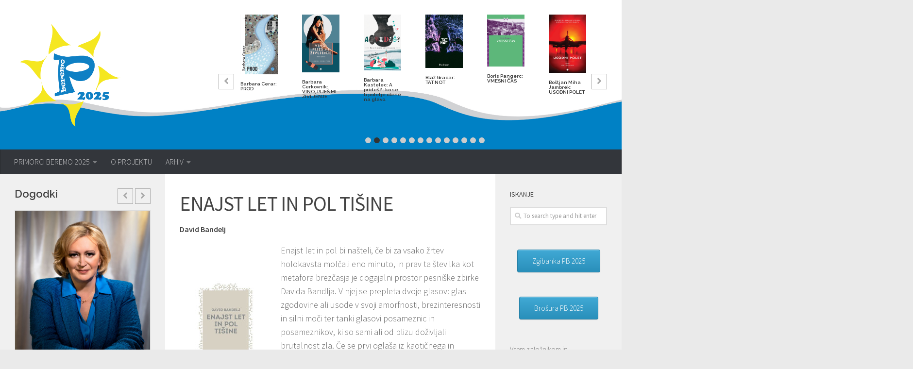

--- FILE ---
content_type: text/html; charset=UTF-8
request_url: http://primorci.kcktolmin.si/arhiv/2021/knjige-2021/enajst-let-in-pol-tisine/
body_size: 21211
content:
<!DOCTYPE html>
<html class="no-js" lang="sl-SI">
<head>
  <meta charset="UTF-8">
  <meta name="viewport" content="width=device-width, initial-scale=1.0">
  <link rel="profile" href="https://gmpg.org/xfn/11" />
  <link rel="pingback" href="http://primorci.kcktolmin.si/xmlrpc.php">

  <title>ENAJST LET IN POL TIŠINE &#8211; Primorci Beremo</title>
<meta name='robots' content='max-image-preview:large' />
<script>document.documentElement.className = document.documentElement.className.replace("no-js","js");</script>
<link rel='dns-prefetch' href='//s.w.org' />
<link rel="alternate" type="application/rss+xml" title="Primorci Beremo &raquo; Vir" href="http://primorci.kcktolmin.si/feed/" />
<link rel="alternate" type="application/rss+xml" title="Primorci Beremo &raquo; Vir komentarjev" href="http://primorci.kcktolmin.si/comments/feed/" />
<link id="hu-user-gfont" href="//fonts.googleapis.com/css?family=Source+Sans+Pro:400,300italic,300,400italic,600&subset=latin,latin-ext" rel="stylesheet" type="text/css"><link rel="alternate" type="application/rss+xml" title="Primorci Beremo &raquo; ENAJST LET IN POL TIŠINE Vir komentarjev" href="http://primorci.kcktolmin.si/arhiv/2021/knjige-2021/enajst-let-in-pol-tisine/feed/" />
<script type="text/javascript">
window._wpemojiSettings = {"baseUrl":"https:\/\/s.w.org\/images\/core\/emoji\/13.1.0\/72x72\/","ext":".png","svgUrl":"https:\/\/s.w.org\/images\/core\/emoji\/13.1.0\/svg\/","svgExt":".svg","source":{"concatemoji":"http:\/\/primorci.kcktolmin.si\/wp-includes\/js\/wp-emoji-release.min.js?ver=5.9.12"}};
/*! This file is auto-generated */
!function(e,a,t){var n,r,o,i=a.createElement("canvas"),p=i.getContext&&i.getContext("2d");function s(e,t){var a=String.fromCharCode;p.clearRect(0,0,i.width,i.height),p.fillText(a.apply(this,e),0,0);e=i.toDataURL();return p.clearRect(0,0,i.width,i.height),p.fillText(a.apply(this,t),0,0),e===i.toDataURL()}function c(e){var t=a.createElement("script");t.src=e,t.defer=t.type="text/javascript",a.getElementsByTagName("head")[0].appendChild(t)}for(o=Array("flag","emoji"),t.supports={everything:!0,everythingExceptFlag:!0},r=0;r<o.length;r++)t.supports[o[r]]=function(e){if(!p||!p.fillText)return!1;switch(p.textBaseline="top",p.font="600 32px Arial",e){case"flag":return s([127987,65039,8205,9895,65039],[127987,65039,8203,9895,65039])?!1:!s([55356,56826,55356,56819],[55356,56826,8203,55356,56819])&&!s([55356,57332,56128,56423,56128,56418,56128,56421,56128,56430,56128,56423,56128,56447],[55356,57332,8203,56128,56423,8203,56128,56418,8203,56128,56421,8203,56128,56430,8203,56128,56423,8203,56128,56447]);case"emoji":return!s([10084,65039,8205,55357,56613],[10084,65039,8203,55357,56613])}return!1}(o[r]),t.supports.everything=t.supports.everything&&t.supports[o[r]],"flag"!==o[r]&&(t.supports.everythingExceptFlag=t.supports.everythingExceptFlag&&t.supports[o[r]]);t.supports.everythingExceptFlag=t.supports.everythingExceptFlag&&!t.supports.flag,t.DOMReady=!1,t.readyCallback=function(){t.DOMReady=!0},t.supports.everything||(n=function(){t.readyCallback()},a.addEventListener?(a.addEventListener("DOMContentLoaded",n,!1),e.addEventListener("load",n,!1)):(e.attachEvent("onload",n),a.attachEvent("onreadystatechange",function(){"complete"===a.readyState&&t.readyCallback()})),(n=t.source||{}).concatemoji?c(n.concatemoji):n.wpemoji&&n.twemoji&&(c(n.twemoji),c(n.wpemoji)))}(window,document,window._wpemojiSettings);
</script>
<style type="text/css">
img.wp-smiley,
img.emoji {
	display: inline !important;
	border: none !important;
	box-shadow: none !important;
	height: 1em !important;
	width: 1em !important;
	margin: 0 0.07em !important;
	vertical-align: -0.1em !important;
	background: none !important;
	padding: 0 !important;
}
</style>
	<link rel='stylesheet' id='wp-block-library-css'  href='http://primorci.kcktolmin.si/wp-includes/css/dist/block-library/style.min.css?ver=5.9.12' type='text/css' media='all' />
<style id='global-styles-inline-css' type='text/css'>
body{--wp--preset--color--black: #000000;--wp--preset--color--cyan-bluish-gray: #abb8c3;--wp--preset--color--white: #ffffff;--wp--preset--color--pale-pink: #f78da7;--wp--preset--color--vivid-red: #cf2e2e;--wp--preset--color--luminous-vivid-orange: #ff6900;--wp--preset--color--luminous-vivid-amber: #fcb900;--wp--preset--color--light-green-cyan: #7bdcb5;--wp--preset--color--vivid-green-cyan: #00d084;--wp--preset--color--pale-cyan-blue: #8ed1fc;--wp--preset--color--vivid-cyan-blue: #0693e3;--wp--preset--color--vivid-purple: #9b51e0;--wp--preset--gradient--vivid-cyan-blue-to-vivid-purple: linear-gradient(135deg,rgba(6,147,227,1) 0%,rgb(155,81,224) 100%);--wp--preset--gradient--light-green-cyan-to-vivid-green-cyan: linear-gradient(135deg,rgb(122,220,180) 0%,rgb(0,208,130) 100%);--wp--preset--gradient--luminous-vivid-amber-to-luminous-vivid-orange: linear-gradient(135deg,rgba(252,185,0,1) 0%,rgba(255,105,0,1) 100%);--wp--preset--gradient--luminous-vivid-orange-to-vivid-red: linear-gradient(135deg,rgba(255,105,0,1) 0%,rgb(207,46,46) 100%);--wp--preset--gradient--very-light-gray-to-cyan-bluish-gray: linear-gradient(135deg,rgb(238,238,238) 0%,rgb(169,184,195) 100%);--wp--preset--gradient--cool-to-warm-spectrum: linear-gradient(135deg,rgb(74,234,220) 0%,rgb(151,120,209) 20%,rgb(207,42,186) 40%,rgb(238,44,130) 60%,rgb(251,105,98) 80%,rgb(254,248,76) 100%);--wp--preset--gradient--blush-light-purple: linear-gradient(135deg,rgb(255,206,236) 0%,rgb(152,150,240) 100%);--wp--preset--gradient--blush-bordeaux: linear-gradient(135deg,rgb(254,205,165) 0%,rgb(254,45,45) 50%,rgb(107,0,62) 100%);--wp--preset--gradient--luminous-dusk: linear-gradient(135deg,rgb(255,203,112) 0%,rgb(199,81,192) 50%,rgb(65,88,208) 100%);--wp--preset--gradient--pale-ocean: linear-gradient(135deg,rgb(255,245,203) 0%,rgb(182,227,212) 50%,rgb(51,167,181) 100%);--wp--preset--gradient--electric-grass: linear-gradient(135deg,rgb(202,248,128) 0%,rgb(113,206,126) 100%);--wp--preset--gradient--midnight: linear-gradient(135deg,rgb(2,3,129) 0%,rgb(40,116,252) 100%);--wp--preset--duotone--dark-grayscale: url('#wp-duotone-dark-grayscale');--wp--preset--duotone--grayscale: url('#wp-duotone-grayscale');--wp--preset--duotone--purple-yellow: url('#wp-duotone-purple-yellow');--wp--preset--duotone--blue-red: url('#wp-duotone-blue-red');--wp--preset--duotone--midnight: url('#wp-duotone-midnight');--wp--preset--duotone--magenta-yellow: url('#wp-duotone-magenta-yellow');--wp--preset--duotone--purple-green: url('#wp-duotone-purple-green');--wp--preset--duotone--blue-orange: url('#wp-duotone-blue-orange');--wp--preset--font-size--small: 13px;--wp--preset--font-size--medium: 20px;--wp--preset--font-size--large: 36px;--wp--preset--font-size--x-large: 42px;}.has-black-color{color: var(--wp--preset--color--black) !important;}.has-cyan-bluish-gray-color{color: var(--wp--preset--color--cyan-bluish-gray) !important;}.has-white-color{color: var(--wp--preset--color--white) !important;}.has-pale-pink-color{color: var(--wp--preset--color--pale-pink) !important;}.has-vivid-red-color{color: var(--wp--preset--color--vivid-red) !important;}.has-luminous-vivid-orange-color{color: var(--wp--preset--color--luminous-vivid-orange) !important;}.has-luminous-vivid-amber-color{color: var(--wp--preset--color--luminous-vivid-amber) !important;}.has-light-green-cyan-color{color: var(--wp--preset--color--light-green-cyan) !important;}.has-vivid-green-cyan-color{color: var(--wp--preset--color--vivid-green-cyan) !important;}.has-pale-cyan-blue-color{color: var(--wp--preset--color--pale-cyan-blue) !important;}.has-vivid-cyan-blue-color{color: var(--wp--preset--color--vivid-cyan-blue) !important;}.has-vivid-purple-color{color: var(--wp--preset--color--vivid-purple) !important;}.has-black-background-color{background-color: var(--wp--preset--color--black) !important;}.has-cyan-bluish-gray-background-color{background-color: var(--wp--preset--color--cyan-bluish-gray) !important;}.has-white-background-color{background-color: var(--wp--preset--color--white) !important;}.has-pale-pink-background-color{background-color: var(--wp--preset--color--pale-pink) !important;}.has-vivid-red-background-color{background-color: var(--wp--preset--color--vivid-red) !important;}.has-luminous-vivid-orange-background-color{background-color: var(--wp--preset--color--luminous-vivid-orange) !important;}.has-luminous-vivid-amber-background-color{background-color: var(--wp--preset--color--luminous-vivid-amber) !important;}.has-light-green-cyan-background-color{background-color: var(--wp--preset--color--light-green-cyan) !important;}.has-vivid-green-cyan-background-color{background-color: var(--wp--preset--color--vivid-green-cyan) !important;}.has-pale-cyan-blue-background-color{background-color: var(--wp--preset--color--pale-cyan-blue) !important;}.has-vivid-cyan-blue-background-color{background-color: var(--wp--preset--color--vivid-cyan-blue) !important;}.has-vivid-purple-background-color{background-color: var(--wp--preset--color--vivid-purple) !important;}.has-black-border-color{border-color: var(--wp--preset--color--black) !important;}.has-cyan-bluish-gray-border-color{border-color: var(--wp--preset--color--cyan-bluish-gray) !important;}.has-white-border-color{border-color: var(--wp--preset--color--white) !important;}.has-pale-pink-border-color{border-color: var(--wp--preset--color--pale-pink) !important;}.has-vivid-red-border-color{border-color: var(--wp--preset--color--vivid-red) !important;}.has-luminous-vivid-orange-border-color{border-color: var(--wp--preset--color--luminous-vivid-orange) !important;}.has-luminous-vivid-amber-border-color{border-color: var(--wp--preset--color--luminous-vivid-amber) !important;}.has-light-green-cyan-border-color{border-color: var(--wp--preset--color--light-green-cyan) !important;}.has-vivid-green-cyan-border-color{border-color: var(--wp--preset--color--vivid-green-cyan) !important;}.has-pale-cyan-blue-border-color{border-color: var(--wp--preset--color--pale-cyan-blue) !important;}.has-vivid-cyan-blue-border-color{border-color: var(--wp--preset--color--vivid-cyan-blue) !important;}.has-vivid-purple-border-color{border-color: var(--wp--preset--color--vivid-purple) !important;}.has-vivid-cyan-blue-to-vivid-purple-gradient-background{background: var(--wp--preset--gradient--vivid-cyan-blue-to-vivid-purple) !important;}.has-light-green-cyan-to-vivid-green-cyan-gradient-background{background: var(--wp--preset--gradient--light-green-cyan-to-vivid-green-cyan) !important;}.has-luminous-vivid-amber-to-luminous-vivid-orange-gradient-background{background: var(--wp--preset--gradient--luminous-vivid-amber-to-luminous-vivid-orange) !important;}.has-luminous-vivid-orange-to-vivid-red-gradient-background{background: var(--wp--preset--gradient--luminous-vivid-orange-to-vivid-red) !important;}.has-very-light-gray-to-cyan-bluish-gray-gradient-background{background: var(--wp--preset--gradient--very-light-gray-to-cyan-bluish-gray) !important;}.has-cool-to-warm-spectrum-gradient-background{background: var(--wp--preset--gradient--cool-to-warm-spectrum) !important;}.has-blush-light-purple-gradient-background{background: var(--wp--preset--gradient--blush-light-purple) !important;}.has-blush-bordeaux-gradient-background{background: var(--wp--preset--gradient--blush-bordeaux) !important;}.has-luminous-dusk-gradient-background{background: var(--wp--preset--gradient--luminous-dusk) !important;}.has-pale-ocean-gradient-background{background: var(--wp--preset--gradient--pale-ocean) !important;}.has-electric-grass-gradient-background{background: var(--wp--preset--gradient--electric-grass) !important;}.has-midnight-gradient-background{background: var(--wp--preset--gradient--midnight) !important;}.has-small-font-size{font-size: var(--wp--preset--font-size--small) !important;}.has-medium-font-size{font-size: var(--wp--preset--font-size--medium) !important;}.has-large-font-size{font-size: var(--wp--preset--font-size--large) !important;}.has-x-large-font-size{font-size: var(--wp--preset--font-size--x-large) !important;}
</style>
<link rel='stylesheet' id='slick-css'  href='http://primorci.kcktolmin.si/wp-content/plugins/post-carousel-pro/public/assets/css/slick.css?ver=1.2.2' type='text/css' media='all' />
<link rel='stylesheet' id='font-awesome-css'  href='http://primorci.kcktolmin.si/wp-content/plugins/post-carousel-pro/public/assets/css/font-awesome.min.css?ver=1.2.2' type='text/css' media='all' />
<link rel='stylesheet' id='elusive-icons-css'  href='http://primorci.kcktolmin.si/wp-content/plugins/post-carousel-pro/public/assets/css/elusive-icons.min.css?ver=1.2.2' type='text/css' media='all' />
<link rel='stylesheet' id='magnific-popup-css'  href='http://primorci.kcktolmin.si/wp-content/plugins/post-carousel-pro/public/assets/css/magnific-popup.css?ver=1.2.2' type='text/css' media='all' />
<link rel='stylesheet' id='remodal-css'  href='http://primorci.kcktolmin.si/wp-content/plugins/post-carousel-pro/public/assets/css/remodal.css?ver=1.2.2' type='text/css' media='all' />
<link rel='stylesheet' id='remodal-default-theme-css'  href='http://primorci.kcktolmin.si/wp-content/plugins/post-carousel-pro/public/assets/css/remodal-default-theme.css?ver=1.2.2' type='text/css' media='all' />
<link rel='stylesheet' id='pcpro-style-css'  href='http://primorci.kcktolmin.si/wp-content/plugins/post-carousel-pro/public/assets/css/style.css?ver=1.2.2' type='text/css' media='all' />
<link rel='stylesheet' id='pcpro-custom-css'  href='http://primorci.kcktolmin.si/wp-content/plugins/post-carousel-pro/public/assets/css/custom.css?ver=1.2.2' type='text/css' media='all' />
<link rel='stylesheet' id='pcpro-responsive-css'  href='http://primorci.kcktolmin.si/wp-content/plugins/post-carousel-pro/public/assets/css/responsive.css?ver=1.2.2' type='text/css' media='all' />
<link rel='stylesheet' id='sow-button-base-css'  href='http://primorci.kcktolmin.si/wp-content/plugins/so-widgets-bundle/widgets/button/css/style.css?ver=1.33.0' type='text/css' media='all' />
<link rel='stylesheet' id='sow-button-atom-b4f6b6b19f96-css'  href='http://primorci.kcktolmin.si/wp-content/uploads/siteorigin-widgets/sow-button-atom-b4f6b6b19f96.css?ver=5.9.12' type='text/css' media='all' />
<link rel='stylesheet' id='hueman-main-style-css'  href='http://primorci.kcktolmin.si/wp-content/themes/hueman/assets/front/css/main.min.css?ver=3.4.17' type='text/css' media='all' />
<style id='hueman-main-style-inline-css' type='text/css'>
body { font-family:'Source Sans Pro', Arial, sans-serif;font-size:1.00rem }@media only screen and (min-width: 720px) {
        .nav > li { font-size:1.00rem; }
      }::selection { background-color: #3b8dbd; }
::-moz-selection { background-color: #3b8dbd; }a,a+span.hu-external::after,.themeform label .required,#flexslider-featured .flex-direction-nav .flex-next:hover,#flexslider-featured .flex-direction-nav .flex-prev:hover,.post-hover:hover .post-title a,.post-title a:hover,.sidebar.s1 .post-nav li a:hover i,.content .post-nav li a:hover i,.post-related a:hover,.sidebar.s1 .widget_rss ul li a,#footer .widget_rss ul li a,.sidebar.s1 .widget_calendar a,#footer .widget_calendar a,.sidebar.s1 .alx-tab .tab-item-category a,.sidebar.s1 .alx-posts .post-item-category a,.sidebar.s1 .alx-tab li:hover .tab-item-title a,.sidebar.s1 .alx-tab li:hover .tab-item-comment a,.sidebar.s1 .alx-posts li:hover .post-item-title a,#footer .alx-tab .tab-item-category a,#footer .alx-posts .post-item-category a,#footer .alx-tab li:hover .tab-item-title a,#footer .alx-tab li:hover .tab-item-comment a,#footer .alx-posts li:hover .post-item-title a,.comment-tabs li.active a,.comment-awaiting-moderation,.child-menu a:hover,.child-menu .current_page_item > a,.wp-pagenavi a{ color: #3b8dbd; }.themeform input[type="submit"],.themeform button[type="submit"],.sidebar.s1 .sidebar-top,.sidebar.s1 .sidebar-toggle,#flexslider-featured .flex-control-nav li a.flex-active,.post-tags a:hover,.sidebar.s1 .widget_calendar caption,#footer .widget_calendar caption,.author-bio .bio-avatar:after,.commentlist li.bypostauthor > .comment-body:after,.commentlist li.comment-author-admin > .comment-body:after{ background-color: #3b8dbd; }.post-format .format-container { border-color: #3b8dbd; }.sidebar.s1 .alx-tabs-nav li.active a,#footer .alx-tabs-nav li.active a,.comment-tabs li.active a,.wp-pagenavi a:hover,.wp-pagenavi a:active,.wp-pagenavi span.current{ border-bottom-color: #3b8dbd!important; }.sidebar.s2 .post-nav li a:hover i,
.sidebar.s2 .widget_rss ul li a,
.sidebar.s2 .widget_calendar a,
.sidebar.s2 .alx-tab .tab-item-category a,
.sidebar.s2 .alx-posts .post-item-category a,
.sidebar.s2 .alx-tab li:hover .tab-item-title a,
.sidebar.s2 .alx-tab li:hover .tab-item-comment a,
.sidebar.s2 .alx-posts li:hover .post-item-title a { color: #82b965; }
.sidebar.s2 .sidebar-top,.sidebar.s2 .sidebar-toggle,.post-comments,.jp-play-bar,.jp-volume-bar-value,.sidebar.s2 .widget_calendar caption{ background-color: #82b965; }.sidebar.s2 .alx-tabs-nav li.active a { border-bottom-color: #82b965; }
.post-comments::before { border-right-color: #82b965; }
      .search-expand,
              #nav-topbar.nav-container { background-color: #26272b}@media only screen and (min-width: 720px) {
                #nav-topbar .nav ul { background-color: #26272b; }
              }.is-scrolled #header .nav-container.desktop-sticky,
              .is-scrolled #header .search-expand { background-color: #26272b; background-color: rgba(38,39,43,0.90) }.is-scrolled .topbar-transparent #nav-topbar.desktop-sticky .nav ul { background-color: #26272b; background-color: rgba(38,39,43,0.95) }#header { background-color: #26272b; }
@media only screen and (min-width: 720px) {
  #nav-header .nav ul { background-color: #26272b; }
}
        #header #nav-mobile { background-color: #33363b; }.is-scrolled #header #nav-mobile { background-color: #33363b; background-color: rgba(51,54,59,0.90) }#nav-header.nav-container, #main-header-search .search-expand { background-color: #33363b; }
@media only screen and (min-width: 720px) {
  #nav-header .nav ul { background-color: #33363b; }
}
        .site-title a img { max-height: 230px; }body { background-color: #eaeaea; }
</style>
<link rel='stylesheet' id='theme-stylesheet-css'  href='http://primorci.kcktolmin.si/wp-content/themes/primorci/style.css?ver=3.4.17' type='text/css' media='all' />
<link rel='stylesheet' id='hueman-font-awesome-css'  href='http://primorci.kcktolmin.si/wp-content/themes/hueman/assets/front/css/font-awesome.min.css?ver=3.4.17' type='text/css' media='all' />
<script type='text/javascript' src='http://primorci.kcktolmin.si/wp-includes/js/jquery/jquery.min.js?ver=3.6.0' id='jquery-core-js'></script>
<script type='text/javascript' src='http://primorci.kcktolmin.si/wp-includes/js/jquery/jquery-migrate.min.js?ver=3.3.2' id='jquery-migrate-js'></script>
<link rel="https://api.w.org/" href="http://primorci.kcktolmin.si/wp-json/" /><link rel="alternate" type="application/json" href="http://primorci.kcktolmin.si/wp-json/wp/v2/posts/1828" /><link rel="EditURI" type="application/rsd+xml" title="RSD" href="http://primorci.kcktolmin.si/xmlrpc.php?rsd" />
<link rel="wlwmanifest" type="application/wlwmanifest+xml" href="http://primorci.kcktolmin.si/wp-includes/wlwmanifest.xml" /> 
<meta name="generator" content="WordPress 5.9.12" />
<link rel="canonical" href="http://primorci.kcktolmin.si/arhiv/2021/knjige-2021/enajst-let-in-pol-tisine/" />
<link rel='shortlink' href='http://primorci.kcktolmin.si/?p=1828' />
<link rel="alternate" type="application/json+oembed" href="http://primorci.kcktolmin.si/wp-json/oembed/1.0/embed?url=http%3A%2F%2Fprimorci.kcktolmin.si%2Farhiv%2F2021%2Fknjige-2021%2Fenajst-let-in-pol-tisine%2F" />
<link rel="alternate" type="text/xml+oembed" href="http://primorci.kcktolmin.si/wp-json/oembed/1.0/embed?url=http%3A%2F%2Fprimorci.kcktolmin.si%2Farhiv%2F2021%2Fknjige-2021%2Fenajst-let-in-pol-tisine%2F&#038;format=xml" />
<!--[if lt IE 9]>
<script src="http://primorci.kcktolmin.si/wp-content/themes/hueman/assets/front/js/ie/html5shiv-printshiv.min.js"></script>
<script src="http://primorci.kcktolmin.si/wp-content/themes/hueman/assets/front/js/ie/selectivizr.js"></script>
<![endif]-->
</head>

<body class="post-template-default single single-post postid-1828 single-format-standard wp-custom-logo wp-embed-responsive col-3cm boxed header-desktop-sticky header-mobile-sticky chrome">

<div id="wrapper">

  
  <header id="header" class="main-menu-mobile-on one-mobile-menu main_menu header-ads-desktop  topbar-transparent has-header-img">
        <nav class="nav-container group mobile-menu mobile-sticky " id="nav-mobile" data-menu-id="header-1">
  <div class="mobile-title-logo-in-header">                  <p class="site-title"><a class="custom-logo-link" href="http://primorci.kcktolmin.si/" rel="home" title="Primorci Beremo | Home page"><img src="http://primorci.kcktolmin.si/wp-content/uploads/2025/04/Artboard-3-PB-Logo-2025.png" alt="Primorci Beremo"></a></p>
                </div>
        
                    <!-- <div class="ham__navbar-toggler collapsed" aria-expanded="false">
          <div class="ham__navbar-span-wrapper">
            <span class="ham-toggler-menu__span"></span>
          </div>
        </div> -->
        <div class="ham__navbar-toggler-two collapsed" title="Menu" aria-expanded="false">
          <div class="ham__navbar-span-wrapper">
            <span class="line line-1"></span>
            <span class="line line-2"></span>
            <span class="line line-3"></span>
          </div>
        </div>
            
      <div class="nav-text"></div>
      <div class="nav-wrap container">
                  <ul class="nav container-inner group mobile-search">
                            <li>
                  <form method="get" class="searchform themeform" action="http://primorci.kcktolmin.si/">
	<div>
		<input type="text" class="search" name="s" onblur="if(this.value=='')this.value='To search type and hit enter';" onfocus="if(this.value=='To search type and hit enter')this.value='';" value="To search type and hit enter" />
	</div>
</form>                </li>
                      </ul>
                <ul id="menu-glavni" class="nav container-inner group"><li id="menu-item-42" class="menu-item menu-item-type-custom menu-item-object-custom menu-item-has-children menu-item-42"><a href="#">PRIMORCI BEREMO 2025</a>
<ul class="sub-menu">
	<li id="menu-item-697" class="menu-item menu-item-type-custom menu-item-object-custom menu-item-697"><a href="/aktualno">AKTUALNO</a></li>
	<li id="menu-item-45" class="menu-item menu-item-type-post_type menu-item-object-page menu-item-45"><a href="http://primorci.kcktolmin.si/knjige/">KNJIGE</a></li>
	<li id="menu-item-509" class="menu-item menu-item-type-taxonomy menu-item-object-category menu-item-509"><a href="http://primorci.kcktolmin.si/dogodki/">DOGODKI</a></li>
</ul>
</li>
<li id="menu-item-57" class="menu-item menu-item-type-post_type menu-item-object-page menu-item-57"><a href="http://primorci.kcktolmin.si/o-projektu/">O PROJEKTU</a></li>
<li id="menu-item-384" class="menu-item menu-item-type-custom menu-item-object-custom menu-item-has-children menu-item-384"><a href="#">ARHIV</a>
<ul class="sub-menu">
	<li id="menu-item-3144" class="menu-item menu-item-type-taxonomy menu-item-object-category menu-item-has-children menu-item-3144"><a href="http://primorci.kcktolmin.si/arhiv/2024/">2024</a>
	<ul class="sub-menu">
		<li id="menu-item-3146" class="menu-item menu-item-type-taxonomy menu-item-object-category menu-item-3146"><a href="http://primorci.kcktolmin.si/arhiv/2024/knjige-2024/">Knjige 2024</a></li>
		<li id="menu-item-3145" class="menu-item menu-item-type-taxonomy menu-item-object-category menu-item-3145"><a href="http://primorci.kcktolmin.si/arhiv/2024/dogodki-2024/">Dogodki 2024</a></li>
	</ul>
</li>
	<li id="menu-item-3141" class="menu-item menu-item-type-taxonomy menu-item-object-category menu-item-has-children menu-item-3141"><a href="http://primorci.kcktolmin.si/arhiv/2023/">2023</a>
	<ul class="sub-menu">
		<li id="menu-item-3143" class="menu-item menu-item-type-taxonomy menu-item-object-category menu-item-3143"><a href="http://primorci.kcktolmin.si/arhiv/2023/knjige-2023/">Knjige 2023</a></li>
		<li id="menu-item-3142" class="menu-item menu-item-type-taxonomy menu-item-object-category menu-item-3142"><a href="http://primorci.kcktolmin.si/arhiv/2023/dogodki-2023/">Dogodki 2023</a></li>
	</ul>
</li>
	<li id="menu-item-2219" class="menu-item menu-item-type-taxonomy menu-item-object-category menu-item-has-children menu-item-2219"><a href="http://primorci.kcktolmin.si/arhiv/2022/">2022</a>
	<ul class="sub-menu">
		<li id="menu-item-2221" class="menu-item menu-item-type-taxonomy menu-item-object-category menu-item-2221"><a href="http://primorci.kcktolmin.si/arhiv/2022/knjige-2022/">Knjige 2022</a></li>
		<li id="menu-item-2220" class="menu-item menu-item-type-taxonomy menu-item-object-category menu-item-2220"><a href="http://primorci.kcktolmin.si/arhiv/2022/dogodki-2022/">Dogodki 2022</a></li>
		<li id="menu-item-2222" class="menu-item menu-item-type-taxonomy menu-item-object-category menu-item-2222"><a href="http://primorci.kcktolmin.si/arhiv/2022/novice-2022/">Novice 2022</a></li>
	</ul>
</li>
	<li id="menu-item-1729" class="menu-item menu-item-type-taxonomy menu-item-object-category current-post-ancestor menu-item-has-children menu-item-1729"><a href="http://primorci.kcktolmin.si/arhiv/2021/">2021</a>
	<ul class="sub-menu">
		<li id="menu-item-1731" class="menu-item menu-item-type-taxonomy menu-item-object-category current-post-ancestor current-menu-parent current-post-parent menu-item-1731"><a href="http://primorci.kcktolmin.si/arhiv/2021/knjige-2021/">Knjige 2021</a></li>
		<li id="menu-item-1732" class="menu-item menu-item-type-taxonomy menu-item-object-category menu-item-1732"><a href="http://primorci.kcktolmin.si/arhiv/2021/novice-2021/">Novice 2021</a></li>
		<li id="menu-item-1730" class="menu-item menu-item-type-taxonomy menu-item-object-category menu-item-1730"><a href="http://primorci.kcktolmin.si/arhiv/2021/dogodki-2021/">Dogodki 2021</a></li>
	</ul>
</li>
	<li id="menu-item-1365" class="menu-item menu-item-type-taxonomy menu-item-object-category menu-item-has-children menu-item-1365"><a href="http://primorci.kcktolmin.si/arhiv/2020/">2020</a>
	<ul class="sub-menu">
		<li id="menu-item-1366" class="menu-item menu-item-type-taxonomy menu-item-object-category menu-item-1366"><a href="http://primorci.kcktolmin.si/arhiv/2020/knjige-2020/">Knjige 2020</a></li>
	</ul>
</li>
	<li id="menu-item-938" class="menu-item menu-item-type-taxonomy menu-item-object-category menu-item-has-children menu-item-938"><a href="http://primorci.kcktolmin.si/arhiv/2019/">2019</a>
	<ul class="sub-menu">
		<li id="menu-item-939" class="menu-item menu-item-type-taxonomy menu-item-object-category menu-item-939"><a href="http://primorci.kcktolmin.si/arhiv/2019/knjige-2019/">Knjige 2019</a></li>
		<li id="menu-item-1203" class="menu-item menu-item-type-taxonomy menu-item-object-category menu-item-1203"><a href="http://primorci.kcktolmin.si/arhiv/2019/novice-2019/">Novice 2019</a></li>
		<li id="menu-item-1207" class="menu-item menu-item-type-taxonomy menu-item-object-category menu-item-1207"><a href="http://primorci.kcktolmin.si/arhiv/2019/pretekli-dogodki-2019/">Pretekli dogodki 2019</a></li>
	</ul>
</li>
	<li id="menu-item-874" class="menu-item menu-item-type-custom menu-item-object-custom menu-item-has-children menu-item-874"><a href="#">2018</a>
	<ul class="sub-menu">
		<li id="menu-item-892" class="menu-item menu-item-type-post_type menu-item-object-post menu-item-892"><a href="http://primorci.kcktolmin.si/arhiv/2018/knjige/">Knjige 2018</a></li>
		<li id="menu-item-1204" class="menu-item menu-item-type-taxonomy menu-item-object-category menu-item-1204"><a href="http://primorci.kcktolmin.si/arhiv/2018/novice-2018/">Novice 2018</a></li>
		<li id="menu-item-872" class="menu-item menu-item-type-taxonomy menu-item-object-category menu-item-872"><a href="http://primorci.kcktolmin.si/arhiv/2018/pretekli-dogodki-2018/">Pretekli dogodki 2018</a></li>
	</ul>
</li>
	<li id="menu-item-464" class="menu-item menu-item-type-taxonomy menu-item-object-category menu-item-464"><a href="http://primorci.kcktolmin.si/arhiv/2017/">2017</a></li>
	<li id="menu-item-459" class="menu-item menu-item-type-taxonomy menu-item-object-category menu-item-459"><a href="http://primorci.kcktolmin.si/arhiv/2016/">2016</a></li>
	<li id="menu-item-446" class="menu-item menu-item-type-taxonomy menu-item-object-category menu-item-446"><a href="http://primorci.kcktolmin.si/arhiv/2015/">2015</a></li>
	<li id="menu-item-433" class="menu-item menu-item-type-taxonomy menu-item-object-category menu-item-433"><a href="http://primorci.kcktolmin.si/arhiv/2014/">2014</a></li>
	<li id="menu-item-409" class="menu-item menu-item-type-taxonomy menu-item-object-category menu-item-409"><a href="http://primorci.kcktolmin.si/arhiv/2013/">2013</a></li>
	<li id="menu-item-385" class="menu-item menu-item-type-taxonomy menu-item-object-category menu-item-385"><a href="http://primorci.kcktolmin.si/arhiv/2012/">2012</a></li>
</ul>
</li>
</ul>      </div>
</nav><!--/#nav-topbar-->  
  
  <div class="container group">
        <div class="container-inner">

                <div id="header-image-wrap">
              <div class="group pad central-header-zone">
                                        <div class="logo-tagline-group">
                                            <p class="site-title"><a class="custom-logo-link" href="http://primorci.kcktolmin.si/" rel="home" title="Primorci Beremo | Home page"><img src="http://primorci.kcktolmin.si/wp-content/uploads/2025/04/Artboard-3-PB-Logo-2025.png" alt="Primorci Beremo"></a></p>
                                                                        <p class="site-description"></p>
                                                </div>
                                                          <div id="header-widgets">
                          <div id="pcpro_widget_content-3" class="widget widget_pcpro_widget_content"><style type="text/css">#sp-post-carousel-pro-497 .sp-pcp-post{
				margin-right: 50px;
			}#sp-post-carousel-pro-497.sp-post-carousel-pro-area{
				margin-right: -50px;
			}
			#sp-post-carousel-pro-497 .sp-pcp-post-meta,
			.sp-pcp-modal-post-497 .sp-pcp-post-meta{
				text-align: left;
			}
			#sp-post-carousel-pro-497 .sp-pcp-post-meta li,
			#sp-post-carousel-pro-497 .sp-pcp-post-meta li a,
			.sp-pcp-modal-post-497 .sp-pcp-post-meta li,
			.sp-pcp-modal-post-497 .sp-pcp-post-meta li a{
				color: #333333;
				font-size: 13px;
				line-height: 16px;
				text-transform: none;
				letter-spacing: normal;
				
				font-family: Raleway;
				font-weight: 400;
				font-style: normal;
				
			}
			
			#sp-post-carousel-pro-497 .sp-pcp-post-meta li a:hover,
			#sp-post-carousel-pro-497 .sp-pcp-post-meta li a.pcpro-post-like.liked,
			.sp-pcp-modal-post-497 .sp-pcp-post-meta li a:hover,
			.sp-pcp-modal-post-497 .sp-pcp-post-meta li a.pcpro-post-like.liked{
				color: #e44646;
			}#sp-post-carousel-pro-497.sp-post-carousel-pro-area .slick-arrow{
					color: #aaaaaa;
					background-color: transparent;
					border: 1px solid #aaaaaa;
					border-radius: 0px;
				}
				#sp-post-carousel-pro-497.sp-post-carousel-pro-area .slick-arrow:hover{
					color: #ffffff;
					background-color: #444444;
					border-color: #444444;
				}
				.sp-post-carousel-pro-section497.sp_nav_position_vertical_center .slick-next{
				    right: 50px;
				}
				.sp-post-carousel-pro-section497 .sp-post-carousel-pro-area{
				    padding: 0 45px;
				}
				.sp-post-carousel-pro-section497.pagination-type-dots .slick-dots li button{
					background-color: #cccccc;
				}
				.sp-post-carousel-pro-section497.pagination-type-dots .slick-dots li.slick-active button{
					background-color: #333333;
				}.sp-post-carousel-pro-section497.pagination-type-number .slick-dots li button:before{
					background-color: #444444;
				}
				.sp-post-carousel-pro-section497.pagination-type-number .slick-dots li button{
					color: #222222;
				}
				.sp-post-carousel-pro-section497.pagination-type-number .slick-dots li button:hover,
				.sp-post-carousel-pro-section497.pagination-type-number .slick-dots li.slick-active button{
					color: #ffffff;
				}#sp-post-carousel-pro-497 .sp-pcp-post a.sp-pcp-read-more{
					background-color: #e96443;
					padding: 6px 15px;
				}
				#sp-post-carousel-pro-497 .sp-pcp-post a.sp-pcp-read-more:hover{
					background-color: #e96443;
				}#sp-post-carousel-pro-497 a.sp-pcp-read-more{
					color: #ffffff;
                    display: inline-block;
					font-size: 14px;
					line-height: 20px;
					text-transform: none;
					letter-spacing: normal;
					
					font-family: Raleway;
					font-weight: 400;
					font-style: normal;
					
				}
				#sp-post-carousel-pro-497 .sp-pcp-post .sp-pcp-readmore-area{
					text-align: left;
				}
				#sp-post-carousel-pro-497 .sp-pcp-post a.sp-pcp-read-more:hover{
					color: #ffffff;
				}#sp-post-carousel-pro-497 .sp-pcp-post a.sp-pcp-read-more{
						margin-bottom: 16px;
					}#sp-post-carousel-pro-497 .sp-pcp-post-title,
				#sp-post-carousel-pro-497 .sp-pcp-post-title a,
				.sp-pcp-modal-post-497 .sp-pcp-post-title{
					font-family: Raleway;
					font-weight: 600;
					font-style: normal;
					
					color: #333333;
					font-size: 18px;
					line-height: 22px;
					text-transform: none;
					letter-spacing: normal;
					text-align: left;
				}
				#sp-post-carousel-pro-497 .sp-pcp-post .sp-pcp-post-title:hover,
				#sp-post-carousel-pro-497 .sp-pcp-post .sp-pcp-post-title a:hover{
					color: #e44646;
				}#sp-post-carousel-pro-497.sp-post-carousel-pro-area{
				    display: none;
				}
				#sp-post-carousel-pro-497.sp-post-carousel-pro-area.slick-initialized {
				    display: block;
				}
				</style>
	    <script type="text/javascript">
	        jQuery(document).ready(function() {
				jQuery("#sp-post-carousel-pro-497").slick({
					pauseOnFocus: false,
			        infinite: true,
			        dots: true,
			        pauseOnHover: true,
			        slidesToShow: 6,
			        speed: 800,
			        rtl: false,
		            arrows: true,
                    prevArrow: "<div class='slick-prev'><i class='fa fa-angle-left'></i></div>",
                    nextArrow: "<div class='slick-next'><i class='fa fa-angle-right'></i></div>",
	                            slidesToScroll: 6,
	                            swipe: true,
	                            draggable: true,
	                            autoplay: true,
	                            autoplaySpeed: 3000,responsive: [
						    {
						      breakpoint: 1100,
						      settings: {
						        slidesToShow: 3
						      }
						    },
						    {
						      breakpoint: 990,
						      settings: {
						        slidesToShow: 6
						      }
						    },
						    {
						      breakpoint: 650,
						      settings: {
						        slidesToShow: 1
						      }
						    }
						  ]
		        });

		    });
	    </script><div class="sp-post-carousel-pro-section sp-post-carousel-pro-section497 sp_nav_position_vertical_center pagination-type-dots sp_pcp_theme_one"><div id="sp-post-carousel-pro-497" class="sp-post-carousel-pro-area"><div class="sp-pcp-post sp-pcp-item-visible "><div class="sp-pcp-post-relative"><a href="http://primorci.kcktolmin.si/knjige/mladinski-romani/aksinja-kermauner-silvester-vogrinec-perunova-sekira/" class="sp-pcp-post-image  "><img class="sp-pcp-post-img" src="http://primorci.kcktolmin.si/wp-content/uploads/2025/05/perunova-sekira.jpg"></a><h2 class="sp-pcp-post-title"><a href="http://primorci.kcktolmin.si/knjige/mladinski-romani/aksinja-kermauner-silvester-vogrinec-perunova-sekira/">Aksinja Kermauner, Silvester Vogrinec: PERUNOVA SEKIRA        </a></h2><div class="sp-pcp-post-meta">
			<ul></ul>
			</div></div></div><div class="sp-pcp-post sp-pcp-item-visible "><div class="sp-pcp-post-relative"><a href="http://primorci.kcktolmin.si/knjige/romani/aleksander-batic-vseeno-vse-je-eno/" class="sp-pcp-post-image  "><img class="sp-pcp-post-img" src="http://primorci.kcktolmin.si/wp-content/uploads/2025/04/vseeno-vse-je-eno.jpg"></a><h2 class="sp-pcp-post-title"><a href="http://primorci.kcktolmin.si/knjige/romani/aleksander-batic-vseeno-vse-je-eno/">Aleksander Batič: VSEENO. VSE JE ENO</a></h2><div class="sp-pcp-post-meta">
			<ul></ul>
			</div></div></div><div class="sp-pcp-post sp-pcp-item-visible "><div class="sp-pcp-post-relative"><a href="http://primorci.kcktolmin.si/knjige/kratke-zgodbe/ana-svetel-steklene-stene/" class="sp-pcp-post-image  "><img class="sp-pcp-post-img" src="http://primorci.kcktolmin.si/wp-content/uploads/2025/04/steklene-stene.jpg"></a><h2 class="sp-pcp-post-title"><a href="http://primorci.kcktolmin.si/knjige/kratke-zgodbe/ana-svetel-steklene-stene/">Ana Svetel: STEKLENE STENE</a></h2><div class="sp-pcp-post-meta">
			<ul></ul>
			</div></div></div><div class="sp-pcp-post sp-pcp-item-visible "><div class="sp-pcp-post-relative"><a href="http://primorci.kcktolmin.si/knjige/poezija/rozman-roza-andrej-dvomovinska-lirika/" class="sp-pcp-post-image  "><img class="sp-pcp-post-img" src="http://primorci.kcktolmin.si/wp-content/uploads/2025/04/dvomovinska-lirika.jpg"></a><h2 class="sp-pcp-post-title"><a href="http://primorci.kcktolmin.si/knjige/poezija/rozman-roza-andrej-dvomovinska-lirika/">Andrej Rozman Roza: Dvomovinska lirika</a></h2><div class="sp-pcp-post-meta">
			<ul></ul>
			</div></div></div><div class="sp-pcp-post sp-pcp-item-visible "><div class="sp-pcp-post-relative"><a href="http://primorci.kcktolmin.si/knjige/biografije/angela-vode-skriti-spomin/" class="sp-pcp-post-image  "><img class="sp-pcp-post-img" src="http://primorci.kcktolmin.si/wp-content/uploads/2025/04/vode-angela-skriti-spomin-naslovnica-scaled.jpg"></a><h2 class="sp-pcp-post-title"><a href="http://primorci.kcktolmin.si/knjige/biografije/angela-vode-skriti-spomin/">Angela Vode: Skriti spomin</a></h2><div class="sp-pcp-post-meta">
			<ul></ul>
			</div></div></div><div class="sp-pcp-post sp-pcp-item-visible "><div class="sp-pcp-post-relative"><a href="http://primorci.kcktolmin.si/knjige/kratke-zgodbe/anja-mugerli-plagiat/" class="sp-pcp-post-image  "><img class="sp-pcp-post-img" src="http://primorci.kcktolmin.si/wp-content/uploads/2025/04/plagiat.jpeg"></a><h2 class="sp-pcp-post-title"><a href="http://primorci.kcktolmin.si/knjige/kratke-zgodbe/anja-mugerli-plagiat/">Anja Mugerli: PLAGIAT</a></h2><div class="sp-pcp-post-meta">
			<ul></ul>
			</div></div></div><div class="sp-pcp-post sp-pcp-item-visible "><div class="sp-pcp-post-relative"><a href="http://primorci.kcktolmin.si/knjige/romani/barbara-cerar-prod/" class="sp-pcp-post-image  "><img class="sp-pcp-post-img" src="http://primorci.kcktolmin.si/wp-content/uploads/2025/04/prod.jpeg"></a><h2 class="sp-pcp-post-title"><a href="http://primorci.kcktolmin.si/knjige/romani/barbara-cerar-prod/">Barbara Cerar: PROD</a></h2><div class="sp-pcp-post-meta">
			<ul></ul>
			</div></div></div><div class="sp-pcp-post sp-pcp-item-visible "><div class="sp-pcp-post-relative"><a href="http://primorci.kcktolmin.si/knjige/avtobiografski-roman/barbara-cerkovnik-vino-pijes-mi-zivljenje-2/" class="sp-pcp-post-image  "><img class="sp-pcp-post-img" src="http://primorci.kcktolmin.si/wp-content/uploads/2025/04/vino-pijes-mi-zivljenje.jpg"></a><h2 class="sp-pcp-post-title"><a href="http://primorci.kcktolmin.si/knjige/avtobiografski-roman/barbara-cerkovnik-vino-pijes-mi-zivljenje-2/">Barbara Cerkovnik: VINO, PIJEŠ MI ŽIVLJENJE</a></h2><div class="sp-pcp-post-meta">
			<ul></ul>
			</div></div></div><div class="sp-pcp-post sp-pcp-item-visible "><div class="sp-pcp-post-relative"><a href="http://primorci.kcktolmin.si/knjige/mladinski-romani/barbara-kastelec-a-prides-ko-se-ti-poletje-obrne-na-glavo/" class="sp-pcp-post-image  "><img class="sp-pcp-post-img" src="http://primorci.kcktolmin.si/wp-content/uploads/2025/04/A-prides.png"></a><h2 class="sp-pcp-post-title"><a href="http://primorci.kcktolmin.si/knjige/mladinski-romani/barbara-kastelec-a-prides-ko-se-ti-poletje-obrne-na-glavo/">Barbara Kastelec: A prideš? : ko se ti poletje obrne na glavo.</a></h2><div class="sp-pcp-post-meta">
			<ul></ul>
			</div></div></div><div class="sp-pcp-post sp-pcp-item-visible "><div class="sp-pcp-post-relative"><a href="http://primorci.kcktolmin.si/knjige/romani/blaz-gracar-tat-not/" class="sp-pcp-post-image  "><img class="sp-pcp-post-img" src="http://primorci.kcktolmin.si/wp-content/uploads/2025/05/tat-not.jpg"></a><h2 class="sp-pcp-post-title"><a href="http://primorci.kcktolmin.si/knjige/romani/blaz-gracar-tat-not/">Blaž Gracar: TAT NOT</a></h2><div class="sp-pcp-post-meta">
			<ul></ul>
			</div></div></div><div class="sp-pcp-post sp-pcp-item-visible "><div class="sp-pcp-post-relative"><a href="http://primorci.kcktolmin.si/knjige/kratke-zgodbe/boris-pangerc-vmesni-cas/" class="sp-pcp-post-image  "><img class="sp-pcp-post-img" src="http://primorci.kcktolmin.si/wp-content/uploads/2025/04/vmesni-cascop.jpg"></a><h2 class="sp-pcp-post-title"><a href="http://primorci.kcktolmin.si/knjige/kratke-zgodbe/boris-pangerc-vmesni-cas/">Boris Pangerc: VMESNI ČAS</a></h2><div class="sp-pcp-post-meta">
			<ul></ul>
			</div></div></div><div class="sp-pcp-post sp-pcp-item-visible "><div class="sp-pcp-post-relative"><a href="http://primorci.kcktolmin.si/knjige/kriminalke/bostjan-miha-jambrek-usodni-polet/" class="sp-pcp-post-image  "><img class="sp-pcp-post-img" src="http://primorci.kcktolmin.si/wp-content/uploads/2025/04/usodni_polet_1.jpg"></a><h2 class="sp-pcp-post-title"><a href="http://primorci.kcktolmin.si/knjige/kriminalke/bostjan-miha-jambrek-usodni-polet/">Boštjan Miha Jambrek: USODNI POLET</a></h2><div class="sp-pcp-post-meta">
			<ul></ul>
			</div></div></div><div class="sp-pcp-post sp-pcp-item-visible "><div class="sp-pcp-post-relative"><a href="http://primorci.kcktolmin.si/knjige/romani/bruno-krizman-lager-princa-evgena/" class="sp-pcp-post-image  "><img class="sp-pcp-post-img" src="http://primorci.kcktolmin.si/wp-content/uploads/2025/04/lager-princa-evgena.jpg"></a><h2 class="sp-pcp-post-title"><a href="http://primorci.kcktolmin.si/knjige/romani/bruno-krizman-lager-princa-evgena/">Bruno Križman: LAGER PRINCA EVGENA</a></h2><div class="sp-pcp-post-meta">
			<ul></ul>
			</div></div></div><div class="sp-pcp-post sp-pcp-item-visible "><div class="sp-pcp-post-relative"><a href="http://primorci.kcktolmin.si/knjige/poezija/cudez-duse-in-telesa/" class="sp-pcp-post-image  "><img class="sp-pcp-post-img" src="http://primorci.kcktolmin.si/wp-content/uploads/2025/04/ljubezen-cudez-duse-in-telesa.jpg"></a><h2 class="sp-pcp-post-title"><a href="http://primorci.kcktolmin.si/knjige/poezija/cudez-duse-in-telesa/">Ciril Zlobec: LJUBEZEN – ČUDEŽ DUŠE IN TELESA</a></h2><div class="sp-pcp-post-meta">
			<ul></ul>
			</div></div></div><div class="sp-pcp-post sp-pcp-item-visible "><div class="sp-pcp-post-relative"><a href="http://primorci.kcktolmin.si/knjige/dnevniki-in-potopisi/david-stegu-v-objemu-dezele/" class="sp-pcp-post-image  "><img class="sp-pcp-post-img" src="http://primorci.kcktolmin.si/wp-content/uploads/2025/05/v-objemu-dezele.jpg"></a><h2 class="sp-pcp-post-title"><a href="http://primorci.kcktolmin.si/knjige/dnevniki-in-potopisi/david-stegu-v-objemu-dezele/">David Stegu: V OBJEMU DEŽELE</a></h2><div class="sp-pcp-post-meta">
			<ul></ul>
			</div></div></div><div class="sp-pcp-post sp-pcp-item-visible "><div class="sp-pcp-post-relative"><a href="http://primorci.kcktolmin.si/knjige/spomini/zivljenje-v-sivi-coni/" class="sp-pcp-post-image  "><img class="sp-pcp-post-img" src="http://primorci.kcktolmin.si/wp-content/uploads/2025/04/zivljenje-v-sivi-coni.jpg"></a><h2 class="sp-pcp-post-title"><a href="http://primorci.kcktolmin.si/knjige/spomini/zivljenje-v-sivi-coni/">David Zupančič: ŽIVLJENJE V SIVI CONI</a></h2><div class="sp-pcp-post-meta">
			<ul></ul>
			</div></div></div><div class="sp-pcp-post sp-pcp-item-visible "><div class="sp-pcp-post-relative"><a href="http://primorci.kcktolmin.si/knjige/mladinski-romani/desa-muck-lazniva-suzi/" class="sp-pcp-post-image  "><img class="sp-pcp-post-img" src="http://primorci.kcktolmin.si/wp-content/uploads/2025/04/laznica-suzi.gif"></a><h2 class="sp-pcp-post-title"><a href="http://primorci.kcktolmin.si/knjige/mladinski-romani/desa-muck-lazniva-suzi/">Desa Muck: LAŽNIVA SUZI</a></h2><div class="sp-pcp-post-meta">
			<ul></ul>
			</div></div></div><div class="sp-pcp-post sp-pcp-item-visible "><div class="sp-pcp-post-relative"><a href="http://primorci.kcktolmin.si/knjige/kratke-zgodbe/brodolom/" class="sp-pcp-post-image  "><img class="sp-pcp-post-img" src="http://primorci.kcktolmin.si/wp-content/uploads/2025/04/27e5c0-brodolom-ovitek@w1200.jpeg"></a><h2 class="sp-pcp-post-title"><a href="http://primorci.kcktolmin.si/knjige/kratke-zgodbe/brodolom/">Dragan Petrovec: BRODOLOM</a></h2><div class="sp-pcp-post-meta">
			<ul></ul>
			</div></div></div><div class="sp-pcp-post sp-pcp-item-visible "><div class="sp-pcp-post-relative"><a href="http://primorci.kcktolmin.si/knjige/kolumne/drago-mislej-mef-nasih-sanj-vam-pa-ne-damo/" class="sp-pcp-post-image  "><img class="sp-pcp-post-img" src="http://primorci.kcktolmin.si/wp-content/uploads/2025/04/nasih-sanj-vam-pa-ne-damo.jpeg"></a><h2 class="sp-pcp-post-title"><a href="http://primorci.kcktolmin.si/knjige/kolumne/drago-mislej-mef-nasih-sanj-vam-pa-ne-damo/">Drago Mislej Mef: NAŠIH SANJ VAM PA NE DAMO</a></h2><div class="sp-pcp-post-meta">
			<ul></ul>
			</div></div></div><div class="sp-pcp-post sp-pcp-item-visible "><div class="sp-pcp-post-relative"><a href="http://primorci.kcktolmin.si/knjige/avtobiografski-roman/evald-flisar-potovanje-preblizu/" class="sp-pcp-post-image  "><img class="sp-pcp-post-img" src="http://primorci.kcktolmin.si/wp-content/uploads/2025/04/potovanje-preblizu.jpg"></a><h2 class="sp-pcp-post-title"><a href="http://primorci.kcktolmin.si/knjige/avtobiografski-roman/evald-flisar-potovanje-preblizu/">Evald Flisar: POTOVANJE PREBLIZU</a></h2><div class="sp-pcp-post-meta">
			<ul></ul>
			</div></div></div><div class="sp-pcp-post sp-pcp-item-visible "><div class="sp-pcp-post-relative"><a href="http://primorci.kcktolmin.si/knjige/poezija/verjeti-verjeti/" class="sp-pcp-post-image  "><img class="sp-pcp-post-img" src="http://primorci.kcktolmin.si/wp-content/uploads/2025/04/verjeti.png"></a><h2 class="sp-pcp-post-title"><a href="http://primorci.kcktolmin.si/knjige/poezija/verjeti-verjeti/">Feri Lainšček: VERJETI, VERJETI</a></h2><div class="sp-pcp-post-meta">
			<ul></ul>
			</div></div></div><div class="sp-pcp-post sp-pcp-item-visible "><div class="sp-pcp-post-relative"><a href="http://primorci.kcktolmin.si/knjige/eseji/helena-koder-krosnja-z-neznanimi-sadezi/" class="sp-pcp-post-image  "><img class="sp-pcp-post-img" src="http://primorci.kcktolmin.si/wp-content/uploads/2025/05/krosnja-z-neznanimi-sadezi.jpg"></a><h2 class="sp-pcp-post-title"><a href="http://primorci.kcktolmin.si/knjige/eseji/helena-koder-krosnja-z-neznanimi-sadezi/">Helena Koder: KROŠNJA Z NEZNANIMI SADEŽI</a></h2><div class="sp-pcp-post-meta">
			<ul></ul>
			</div></div></div><div class="sp-pcp-post sp-pcp-item-visible "><div class="sp-pcp-post-relative"><a href="http://primorci.kcktolmin.si/knjige/mladinski-romani/igor-karlovsek-plezalec/" class="sp-pcp-post-image  "><img class="sp-pcp-post-img" src="http://primorci.kcktolmin.si/wp-content/uploads/2025/04/plezalec.jpg"></a><h2 class="sp-pcp-post-title"><a href="http://primorci.kcktolmin.si/knjige/mladinski-romani/igor-karlovsek-plezalec/">Igor Karlovšek: PLEZALEC</a></h2><div class="sp-pcp-post-meta">
			<ul></ul>
			</div></div></div><div class="sp-pcp-post sp-pcp-item-visible "><div class="sp-pcp-post-relative"><a href="http://primorci.kcktolmin.si/knjige/dnevniki-in-potopisi/irena-cerar-svetisca-narave/" class="sp-pcp-post-image  "><img class="sp-pcp-post-img" src="http://primorci.kcktolmin.si/wp-content/uploads/2025/04/svetisca-narave.jpg"></a><h2 class="sp-pcp-post-title"><a href="http://primorci.kcktolmin.si/knjige/dnevniki-in-potopisi/irena-cerar-svetisca-narave/">Irena Cerar: SVETIŠČA NARAVE</a></h2><div class="sp-pcp-post-meta">
			<ul></ul>
			</div></div></div><div class="sp-pcp-post sp-pcp-item-visible "><div class="sp-pcp-post-relative"><a href="http://primorci.kcktolmin.si/knjige/romani/iva-l-novak-povej-napisala-bom/" class="sp-pcp-post-image  "><img class="sp-pcp-post-img" src="http://primorci.kcktolmin.si/wp-content/uploads/2025/04/povej-napisala-bom.gif"></a><h2 class="sp-pcp-post-title"><a href="http://primorci.kcktolmin.si/knjige/romani/iva-l-novak-povej-napisala-bom/">Iva L. Novak: Povej, napisala bom</a></h2><div class="sp-pcp-post-meta">
			<ul></ul>
			</div></div></div><div class="sp-pcp-post sp-pcp-item-visible "><div class="sp-pcp-post-relative"><a href="http://primorci.kcktolmin.si/knjige/dnevniki-in-potopisi/kenda-jakob-evropa-sever-severozahod/" class="sp-pcp-post-image  "><img class="sp-pcp-post-img" src="http://primorci.kcktolmin.si/wp-content/uploads/2025/04/evropa-sever-severozahod.jpg"></a><h2 class="sp-pcp-post-title"><a href="http://primorci.kcktolmin.si/knjige/dnevniki-in-potopisi/kenda-jakob-evropa-sever-severozahod/">Jakob J. Kenda: Evropa: sever, severozahod</a></h2><div class="sp-pcp-post-meta">
			<ul></ul>
			</div></div></div><div class="sp-pcp-post sp-pcp-item-visible "><div class="sp-pcp-post-relative"><a href="http://primorci.kcktolmin.si/knjige/dnevniki-in-potopisi/koliko-se/" class="sp-pcp-post-image  "><img class="sp-pcp-post-img" src="http://primorci.kcktolmin.si/wp-content/uploads/2025/04/koliko-se.jpg"></a><h2 class="sp-pcp-post-title"><a href="http://primorci.kcktolmin.si/knjige/dnevniki-in-potopisi/koliko-se/">Janja Vidmar: KOLIKO ŠE?</a></h2><div class="sp-pcp-post-meta">
			<ul></ul>
			</div></div></div><div class="sp-pcp-post sp-pcp-item-visible "><div class="sp-pcp-post-relative"><a href="http://primorci.kcktolmin.si/knjige/alpinizem/jasmin-rudez-vertikala/" class="sp-pcp-post-image  "><img class="sp-pcp-post-img" src="http://primorci.kcktolmin.si/wp-content/uploads/2025/04/vertikala-1-scaled.jpg"></a><h2 class="sp-pcp-post-title"><a href="http://primorci.kcktolmin.si/knjige/alpinizem/jasmin-rudez-vertikala/">Jasmin Rudež: VERTIKALA</a></h2><div class="sp-pcp-post-meta">
			<ul></ul>
			</div></div></div><div class="sp-pcp-post sp-pcp-item-visible "><div class="sp-pcp-post-relative"><a href="http://primorci.kcktolmin.si/knjige/druzboslovje/jasmina-jerant-primer-anhovo/" class="sp-pcp-post-image  "><img class="sp-pcp-post-img" src="http://primorci.kcktolmin.si/wp-content/uploads/2025/04/primer-anhovo.jpg"></a><h2 class="sp-pcp-post-title"><a href="http://primorci.kcktolmin.si/knjige/druzboslovje/jasmina-jerant-primer-anhovo/">Jasmina Jerant: PRIMER: ANHOVO</a></h2><div class="sp-pcp-post-meta">
			<ul></ul>
			</div></div></div><div class="sp-pcp-post sp-pcp-item-visible "><div class="sp-pcp-post-relative"><a href="http://primorci.kcktolmin.si/knjige/romani/jerca-cvetko-padam-na-besede/" class="sp-pcp-post-image  "><img class="sp-pcp-post-img" src="http://primorci.kcktolmin.si/wp-content/uploads/2025/04/padam-na-besede.jpg"></a><h2 class="sp-pcp-post-title"><a href="http://primorci.kcktolmin.si/knjige/romani/jerca-cvetko-padam-na-besede/">Jerca Cvetko: PADAM NA BESEDE</a></h2><div class="sp-pcp-post-meta">
			<ul></ul>
			</div></div></div><div class="sp-pcp-post sp-pcp-item-visible "><div class="sp-pcp-post-relative"><a href="http://primorci.kcktolmin.si/knjige/intervju/jernej-scek-kavarna-odprta/" class="sp-pcp-post-image  "><img class="sp-pcp-post-img" src="http://primorci.kcktolmin.si/wp-content/uploads/2025/05/kavarna-odprta.jpg"></a><h2 class="sp-pcp-post-title"><a href="http://primorci.kcktolmin.si/knjige/intervju/jernej-scek-kavarna-odprta/">Jernej Šček: KAVARNA ODPRTA</a></h2><div class="sp-pcp-post-meta">
			<ul></ul>
			</div></div></div><div class="sp-pcp-post sp-pcp-item-visible "><div class="sp-pcp-post-relative"><a href="http://primorci.kcktolmin.si/knjige/kratke-zgodbe/jerneja-ferlez-gnezda/" class="sp-pcp-post-image  "><img class="sp-pcp-post-img" src="http://primorci.kcktolmin.si/wp-content/uploads/2025/04/gnezda.jpg"></a><h2 class="sp-pcp-post-title"><a href="http://primorci.kcktolmin.si/knjige/kratke-zgodbe/jerneja-ferlez-gnezda/">Jerneja Ferlež: GNEZDA</a></h2><div class="sp-pcp-post-meta">
			<ul></ul>
			</div></div></div><div class="sp-pcp-post sp-pcp-item-visible "><div class="sp-pcp-post-relative"><a href="http://primorci.kcktolmin.si/knjige/kriminalke/operacija-hollywood/" class="sp-pcp-post-image  "><img class="sp-pcp-post-img" src="http://primorci.kcktolmin.si/wp-content/uploads/2025/04/operacija_hollywood_3.jpg"></a><h2 class="sp-pcp-post-title"><a href="http://primorci.kcktolmin.si/knjige/kriminalke/operacija-hollywood/">Jure Godler: OPERACIJA HOLLYWOOD</a></h2><div class="sp-pcp-post-meta">
			<ul></ul>
			</div></div></div><div class="sp-pcp-post sp-pcp-item-visible "><div class="sp-pcp-post-relative"><a href="http://primorci.kcktolmin.si/knjige/romani/jurij-hudolin-jurij-devetak-trst-via-ljubljana/" class="sp-pcp-post-image  "><img class="sp-pcp-post-img" src="http://primorci.kcktolmin.si/wp-content/uploads/2025/04/Trst-via-Ljubljana-600x868-1.jpg"></a><h2 class="sp-pcp-post-title"><a href="http://primorci.kcktolmin.si/knjige/romani/jurij-hudolin-jurij-devetak-trst-via-ljubljana/">Jurij Hudolin, Jurij Devetak: TRST VIA LJUBLJANA: risani roman</a></h2><div class="sp-pcp-post-meta">
			<ul></ul>
			</div></div></div><div class="sp-pcp-post sp-pcp-item-visible "><div class="sp-pcp-post-relative"><a href="http://primorci.kcktolmin.si/knjige/avtobiografski-roman/jurij-soucek-glej-ga-soucka/" class="sp-pcp-post-image  "><img class="sp-pcp-post-img" src="http://primorci.kcktolmin.si/wp-content/uploads/2025/04/glej-ga-soucka.jpg"></a><h2 class="sp-pcp-post-title"><a href="http://primorci.kcktolmin.si/knjige/avtobiografski-roman/jurij-soucek-glej-ga-soucka/">Jurij Souček: GLEJ GA, SOUČKA!</a></h2><div class="sp-pcp-post-meta">
			<ul></ul>
			</div></div></div><div class="sp-pcp-post sp-pcp-item-visible "><div class="sp-pcp-post-relative"><a href="http://primorci.kcktolmin.si/knjige/romani/kaja-bucik-vavpetic-srebrne-vezi/" class="sp-pcp-post-image  "><img class="sp-pcp-post-img" src="http://primorci.kcktolmin.si/wp-content/uploads/2025/04/srebrne-vezi.jpg"></a><h2 class="sp-pcp-post-title"><a href="http://primorci.kcktolmin.si/knjige/romani/kaja-bucik-vavpetic-srebrne-vezi/">Kaja Bucik Vavpetič: SREBRNE VEZI</a></h2><div class="sp-pcp-post-meta">
			<ul></ul>
			</div></div></div><div class="sp-pcp-post sp-pcp-item-visible "><div class="sp-pcp-post-relative"><a href="http://primorci.kcktolmin.si/knjige/romani/prste-stran/" class="sp-pcp-post-image  "><img class="sp-pcp-post-img" src="http://primorci.kcktolmin.si/wp-content/uploads/2025/04/Prste-stran-naslovnica-1100-px.jpg"></a><h2 class="sp-pcp-post-title"><a href="http://primorci.kcktolmin.si/knjige/romani/prste-stran/">Karmen Petric: PRSTE STRAN</a></h2><div class="sp-pcp-post-meta">
			<ul></ul>
			</div></div></div><div class="sp-pcp-post sp-pcp-item-visible "><div class="sp-pcp-post-relative"><a href="http://primorci.kcktolmin.si/knjige/romani/katarina-gomboc-ceh-nihce-nikogar-ne-spozna/" class="sp-pcp-post-image  "><img class="sp-pcp-post-img" src="http://primorci.kcktolmin.si/wp-content/uploads/2025/04/nihce-nikogar.jpg"></a><h2 class="sp-pcp-post-title"><a href="http://primorci.kcktolmin.si/knjige/romani/katarina-gomboc-ceh-nihce-nikogar-ne-spozna/">Katarina Gomboc Čeh: NIHČE NIKOGAR NE SPOZNA</a></h2><div class="sp-pcp-post-meta">
			<ul></ul>
			</div></div></div><div class="sp-pcp-post sp-pcp-item-visible "><div class="sp-pcp-post-relative"><a href="http://primorci.kcktolmin.si/knjige/biografije/katarina-grabnar-apostolides-zadnja-vijolicasta-bledivka/" class="sp-pcp-post-image  "><img class="sp-pcp-post-img" src="http://primorci.kcktolmin.si/wp-content/uploads/2025/04/zadnja-vijolicasta-bledivka.jpg"></a><h2 class="sp-pcp-post-title"><a href="http://primorci.kcktolmin.si/knjige/biografije/katarina-grabnar-apostolides-zadnja-vijolicasta-bledivka/">Katarina Grabnar Apostolides: ZADNJA VIJOLIČASTA BLEDIVKA</a></h2><div class="sp-pcp-post-meta">
			<ul></ul>
			</div></div></div><div class="sp-pcp-post sp-pcp-item-visible "><div class="sp-pcp-post-relative"><a href="http://primorci.kcktolmin.si/knjige/avtobiografski-roman/okupatorjeva-hci/" class="sp-pcp-post-image  "><img class="sp-pcp-post-img" src="http://primorci.kcktolmin.si/wp-content/uploads/2025/04/okupatorjeva.png"></a><h2 class="sp-pcp-post-title"><a href="http://primorci.kcktolmin.si/knjige/avtobiografski-roman/okupatorjeva-hci/">Katarina Keček: OKUPATORJEVA HČI</a></h2><div class="sp-pcp-post-meta">
			<ul></ul>
			</div></div></div><div class="sp-pcp-post sp-pcp-item-visible "><div class="sp-pcp-post-relative"><a href="http://primorci.kcktolmin.si/knjige/dnevniki-in-potopisi/katarina-seme-iz-jame/" class="sp-pcp-post-image  "><img class="sp-pcp-post-img" src="http://primorci.kcktolmin.si/wp-content/uploads/2025/04/iz-jame.jpg"></a><h2 class="sp-pcp-post-title"><a href="http://primorci.kcktolmin.si/knjige/dnevniki-in-potopisi/katarina-seme-iz-jame/">Katarina Šeme: IZ JAME</a></h2><div class="sp-pcp-post-meta">
			<ul></ul>
			</div></div></div><div class="sp-pcp-post sp-pcp-item-visible "><div class="sp-pcp-post-relative"><a href="http://primorci.kcktolmin.si/knjige/biografije/ksenija-majcen-pobeg-brez-meja/" class="sp-pcp-post-image  "><img class="sp-pcp-post-img" src="http://primorci.kcktolmin.si/wp-content/uploads/2025/04/pobeg-brez-meja.jpg"></a><h2 class="sp-pcp-post-title"><a href="http://primorci.kcktolmin.si/knjige/biografije/ksenija-majcen-pobeg-brez-meja/">Ksenija Majcen: POBEG BREZ MEJA</a></h2><div class="sp-pcp-post-meta">
			<ul></ul>
			</div></div></div><div class="sp-pcp-post sp-pcp-item-visible "><div class="sp-pcp-post-relative"><a href="http://primorci.kcktolmin.si/knjige/poezija/lado-piscanc-v-soncu-tvojem-ves-tezak-medlim/" class="sp-pcp-post-image  "><img class="sp-pcp-post-img" src="http://primorci.kcktolmin.si/wp-content/uploads/2025/04/v-soncu-tvojem-ves-tezak-medlim.jpg"></a><h2 class="sp-pcp-post-title"><a href="http://primorci.kcktolmin.si/knjige/poezija/lado-piscanc-v-soncu-tvojem-ves-tezak-medlim/">Lado Piščanc: V SONCU TVOJEM VES TEŽAK MEDLIM &#8230;</a></h2><div class="sp-pcp-post-meta">
			<ul></ul>
			</div></div></div><div class="sp-pcp-post sp-pcp-item-visible "><div class="sp-pcp-post-relative"><a href="http://primorci.kcktolmin.si/knjige/spomini/dokler-naju-pes-ne-loci/" class="sp-pcp-post-image  "><img class="sp-pcp-post-img" src="http://primorci.kcktolmin.si/wp-content/uploads/2025/04/dokl.jpg"></a><h2 class="sp-pcp-post-title"><a href="http://primorci.kcktolmin.si/knjige/spomini/dokler-naju-pes-ne-loci/">Lena Gregorčič: DOKLER NAJU PES NE LOČI</a></h2><div class="sp-pcp-post-meta">
			<ul></ul>
			</div></div></div><div class="sp-pcp-post sp-pcp-item-visible "><div class="sp-pcp-post-relative"><a href="http://primorci.kcktolmin.si/knjige/romani/lilijana-homovec-nekdo-vedno-odide-prvi-2/" class="sp-pcp-post-image  "><img class="sp-pcp-post-img" src="http://primorci.kcktolmin.si/wp-content/uploads/2025/05/nekdo-vedno-odide-prvi.jpg"></a><h2 class="sp-pcp-post-title"><a href="http://primorci.kcktolmin.si/knjige/romani/lilijana-homovec-nekdo-vedno-odide-prvi-2/">Lilijana Homovec: NEKDO VEDNO ODIDE PRVI</a></h2><div class="sp-pcp-post-meta">
			<ul></ul>
			</div></div></div><div class="sp-pcp-post sp-pcp-item-visible "><div class="sp-pcp-post-relative"><a href="http://primorci.kcktolmin.si/knjige/romani/liu-zakrajsek-zajtrk-prvakinj/" class="sp-pcp-post-image  "><img class="sp-pcp-post-img" src="http://primorci.kcktolmin.si/wp-content/uploads/2025/05/zajtrk-prvakinj.jpg"></a><h2 class="sp-pcp-post-title"><a href="http://primorci.kcktolmin.si/knjige/romani/liu-zakrajsek-zajtrk-prvakinj/">Liu Zakrajšek: ZAJTRK PRVAKINJ</a></h2><div class="sp-pcp-post-meta">
			<ul></ul>
			</div></div></div><div class="sp-pcp-post sp-pcp-item-visible "><div class="sp-pcp-post-relative"><a href="http://primorci.kcktolmin.si/knjige/filozofija/maja-milcinski-strategije-osvobajanja/" class="sp-pcp-post-image  "><img class="sp-pcp-post-img" src="http://primorci.kcktolmin.si/wp-content/uploads/2025/05/strategije-osvobajanja.jpg"></a><h2 class="sp-pcp-post-title"><a href="http://primorci.kcktolmin.si/knjige/filozofija/maja-milcinski-strategije-osvobajanja/">Maja Milčinski: STRATEGIJE OSVOBAJANJA</a></h2><div class="sp-pcp-post-meta">
			<ul></ul>
			</div></div></div><div class="sp-pcp-post sp-pcp-item-visible "><div class="sp-pcp-post-relative"><a href="http://primorci.kcktolmin.si/knjige/poezija/manca-kosir-skustranke/" class="sp-pcp-post-image  "><img class="sp-pcp-post-img" src="http://primorci.kcktolmin.si/wp-content/uploads/2025/04/skustranke.gif"></a><h2 class="sp-pcp-post-title"><a href="http://primorci.kcktolmin.si/knjige/poezija/manca-kosir-skustranke/">Manca Košir: SKUŠTRANKE</a></h2><div class="sp-pcp-post-meta">
			<ul></ul>
			</div></div></div><div class="sp-pcp-post sp-pcp-item-visible "><div class="sp-pcp-post-relative"><a href="http://primorci.kcktolmin.si/knjige/dnevniki-in-potopisi/moc-noci-svetlobi-zvezd/" class="sp-pcp-post-image  "><img class="sp-pcp-post-img" src="http://primorci.kcktolmin.si/wp-content/uploads/2025/04/moc-noci-je-v-svetlobi-zvezd.jpg"></a><h2 class="sp-pcp-post-title"><a href="http://primorci.kcktolmin.si/knjige/dnevniki-in-potopisi/moc-noci-svetlobi-zvezd/">Marija in Andrej Štremfelj: MOČ NOČI JE V SVETLOBI ZVEZD</a></h2><div class="sp-pcp-post-meta">
			<ul></ul>
			</div></div></div><div class="sp-pcp-post sp-pcp-item-visible "><div class="sp-pcp-post-relative"><a href="http://primorci.kcktolmin.si/knjige/kratke-zgodbe/marjan-tomsic-zgodbe-iz-labirinta/" class="sp-pcp-post-image  "><img class="sp-pcp-post-img" src="http://primorci.kcktolmin.si/wp-content/uploads/2025/04/zgodbe-iz-labirinta.jpg"></a><h2 class="sp-pcp-post-title"><a href="http://primorci.kcktolmin.si/knjige/kratke-zgodbe/marjan-tomsic-zgodbe-iz-labirinta/">Marjan Tomšič: ZGODBE IZ LABIRINTA</a></h2><div class="sp-pcp-post-meta">
			<ul></ul>
			</div></div></div><div class="sp-pcp-post sp-pcp-item-visible "><div class="sp-pcp-post-relative"><a href="http://primorci.kcktolmin.si/knjige/humor/marjan-ziberna-kot-kenguru-v-materini-vreci/" class="sp-pcp-post-image  "><img class="sp-pcp-post-img" src="http://primorci.kcktolmin.si/wp-content/uploads/2025/04/Kot-kenguru_naslovnica.jpg"></a><h2 class="sp-pcp-post-title"><a href="http://primorci.kcktolmin.si/knjige/humor/marjan-ziberna-kot-kenguru-v-materini-vreci/">Marjan Žiberna: Kot kenguru v materini vreči</a></h2><div class="sp-pcp-post-meta">
			<ul></ul>
			</div></div></div><div class="sp-pcp-post sp-pcp-item-visible "><div class="sp-pcp-post-relative"><a href="http://primorci.kcktolmin.si/knjige/poezija/marko-pisljar-sepet-krizpotij/" class="sp-pcp-post-image  "><img class="sp-pcp-post-img" src="http://primorci.kcktolmin.si/wp-content/uploads/2025/05/sepet-krizpotij.jpg"></a><h2 class="sp-pcp-post-title"><a href="http://primorci.kcktolmin.si/knjige/poezija/marko-pisljar-sepet-krizpotij/">Marko Pišljar: ŠEPET KRIŽPOTIJ</a></h2><div class="sp-pcp-post-meta">
			<ul></ul>
			</div></div></div><div class="sp-pcp-post sp-pcp-item-visible "><div class="sp-pcp-post-relative"><a href="http://primorci.kcktolmin.si/knjige/romani/mate-dolenc-morje-v-casu-mrka/" class="sp-pcp-post-image  "><img class="sp-pcp-post-img" src="http://primorci.kcktolmin.si/wp-content/uploads/2025/04/morje-v-casu-mrka.jpg"></a><h2 class="sp-pcp-post-title"><a href="http://primorci.kcktolmin.si/knjige/romani/mate-dolenc-morje-v-casu-mrka/">Mate Dolenc: MORJE V ČASU MRKA</a></h2><div class="sp-pcp-post-meta">
			<ul></ul>
			</div></div></div><div class="sp-pcp-post sp-pcp-item-visible "><div class="sp-pcp-post-relative"><a href="http://primorci.kcktolmin.si/knjige/mladinski-romani/mateja-gomboc-sposojena-babica-stefi/" class="sp-pcp-post-image  "><img class="sp-pcp-post-img" src="http://primorci.kcktolmin.si/wp-content/uploads/2025/04/sposojena-babica.jpg"></a><h2 class="sp-pcp-post-title"><a href="http://primorci.kcktolmin.si/knjige/mladinski-romani/mateja-gomboc-sposojena-babica-stefi/">Mateja Gomboc: SPOSOJENA BABICA ŠTEFI</a></h2><div class="sp-pcp-post-meta">
			<ul></ul>
			</div></div></div><div class="sp-pcp-post sp-pcp-item-visible "><div class="sp-pcp-post-relative"><a href="http://primorci.kcktolmin.si/knjige/znanstvena-fantastika/miha-remec-mana/" class="sp-pcp-post-image  "><img class="sp-pcp-post-img" src="http://primorci.kcktolmin.si/wp-content/uploads/2025/05/mana.jpg"></a><h2 class="sp-pcp-post-title"><a href="http://primorci.kcktolmin.si/knjige/znanstvena-fantastika/miha-remec-mana/">Miha Remec: MANA</a></h2><div class="sp-pcp-post-meta">
			<ul></ul>
			</div></div></div><div class="sp-pcp-post sp-pcp-item-visible "><div class="sp-pcp-post-relative"><a href="http://primorci.kcktolmin.si/knjige/romani/miriam-drev-po-poti-se-je-zvecerilo/" class="sp-pcp-post-image  "><img class="sp-pcp-post-img" src="http://primorci.kcktolmin.si/wp-content/uploads/2025/04/po-poti-se-je-zvecerilo.jpeg"></a><h2 class="sp-pcp-post-title"><a href="http://primorci.kcktolmin.si/knjige/romani/miriam-drev-po-poti-se-je-zvecerilo/">Miriam Drev: PO POTI SE JE ZVEČERILO</a></h2><div class="sp-pcp-post-meta">
			<ul></ul>
			</div></div></div><div class="sp-pcp-post sp-pcp-item-visible "><div class="sp-pcp-post-relative"><a href="http://primorci.kcktolmin.si/knjige/kratke-zgodbe/mojca-kumerdej-temna-snov/" class="sp-pcp-post-image  "><img class="sp-pcp-post-img" src="http://primorci.kcktolmin.si/wp-content/uploads/2025/05/temna-snov.jpg"></a><h2 class="sp-pcp-post-title"><a href="http://primorci.kcktolmin.si/knjige/kratke-zgodbe/mojca-kumerdej-temna-snov/">Mojca Kumerdej: TEMNA SNOV</a></h2><div class="sp-pcp-post-meta">
			<ul></ul>
			</div></div></div><div class="sp-pcp-post sp-pcp-item-visible "><div class="sp-pcp-post-relative"><a href="http://primorci.kcktolmin.si/knjige/kriminalke/mojca-rudolf-lep-dan-za-umor/" class="sp-pcp-post-image  "><img class="sp-pcp-post-img" src="http://primorci.kcktolmin.si/wp-content/uploads/2025/05/lep-dan-za-umor.jpg"></a><h2 class="sp-pcp-post-title"><a href="http://primorci.kcktolmin.si/knjige/kriminalke/mojca-rudolf-lep-dan-za-umor/">Mojca Rudolf: LEP DAN ZA UMOR</a></h2><div class="sp-pcp-post-meta">
			<ul></ul>
			</div></div></div><div class="sp-pcp-post sp-pcp-item-visible "><div class="sp-pcp-post-relative"><a href="http://primorci.kcktolmin.si/knjige/psihologija/notranji-krokodil/" class="sp-pcp-post-image  "><img class="sp-pcp-post-img" src="http://primorci.kcktolmin.si/wp-content/uploads/2025/04/notranji_krokodil.jpg"></a><h2 class="sp-pcp-post-title"><a href="http://primorci.kcktolmin.si/knjige/psihologija/notranji-krokodil/">Mojca Zvezdana Dernovšek; Jure Aleksič : NOTRANJI KOROKODIL : izkušnje naučene optimistke</a></h2><div class="sp-pcp-post-meta">
			<ul></ul>
			</div></div></div><div class="sp-pcp-post sp-pcp-item-visible "><div class="sp-pcp-post-relative"><a href="http://primorci.kcktolmin.si/knjige/dnevniki-in-potopisi/natasa-kramberger-po-vsej-sili-ziv/" class="sp-pcp-post-image  "><img class="sp-pcp-post-img" src="http://primorci.kcktolmin.si/wp-content/uploads/2025/04/po-vsej-sili-ziv.jpg"></a><h2 class="sp-pcp-post-title"><a href="http://primorci.kcktolmin.si/knjige/dnevniki-in-potopisi/natasa-kramberger-po-vsej-sili-ziv/">Nataša Kramberger: Po vsej sili živ</a></h2><div class="sp-pcp-post-meta">
			<ul></ul>
			</div></div></div><div class="sp-pcp-post sp-pcp-item-visible "><div class="sp-pcp-post-relative"><a href="http://primorci.kcktolmin.si/knjige/mladinski-romani/natasa-matanovic-betonski-labirint/" class="sp-pcp-post-image  "><img class="sp-pcp-post-img" src="http://primorci.kcktolmin.si/wp-content/uploads/2025/04/betonski-labirint.png"></a><h2 class="sp-pcp-post-title"><a href="http://primorci.kcktolmin.si/knjige/mladinski-romani/natasa-matanovic-betonski-labirint/">Nataša Matanović: BETONSKI LABIRINT</a></h2><div class="sp-pcp-post-meta">
			<ul></ul>
			</div></div></div><div class="sp-pcp-post sp-pcp-item-visible "><div class="sp-pcp-post-relative"><a href="http://primorci.kcktolmin.si/knjige/romani/nina-mav-hrovat-odprejo-se-vrata/" class="sp-pcp-post-image  "><img class="sp-pcp-post-img" src="http://primorci.kcktolmin.si/wp-content/uploads/2025/04/odprejo-se-vrata.jpeg"></a><h2 class="sp-pcp-post-title"><a href="http://primorci.kcktolmin.si/knjige/romani/nina-mav-hrovat-odprejo-se-vrata/">Nina Mav Hrovat: ODPREJO SE VRATA</a></h2><div class="sp-pcp-post-meta">
			<ul></ul>
			</div></div></div><div class="sp-pcp-post sp-pcp-item-visible "><div class="sp-pcp-post-relative"><a href="http://primorci.kcktolmin.si/knjige/poezija/nina-medved-rodna-doba/" class="sp-pcp-post-image  "><img class="sp-pcp-post-img" src="http://primorci.kcktolmin.si/wp-content/uploads/2025/05/rodna-doba.jpg"></a><h2 class="sp-pcp-post-title"><a href="http://primorci.kcktolmin.si/knjige/poezija/nina-medved-rodna-doba/">Nina Medved: RODNA DOBA    </a></h2><div class="sp-pcp-post-meta">
			<ul></ul>
			</div></div></div><div class="sp-pcp-post sp-pcp-item-visible "><div class="sp-pcp-post-relative"><a href="http://primorci.kcktolmin.si/knjige/poezija/peter-semolic-zalostinke-za-okroglo-zemljo/" class="sp-pcp-post-image  "><img class="sp-pcp-post-img" src="http://primorci.kcktolmin.si/wp-content/uploads/2025/04/zalostinke.jpg"></a><h2 class="sp-pcp-post-title"><a href="http://primorci.kcktolmin.si/knjige/poezija/peter-semolic-zalostinke-za-okroglo-zemljo/">Peter Semolič: ŽALOSTINKE ZA OKROGLO ZEMLJO</a></h2><div class="sp-pcp-post-meta">
			<ul></ul>
			</div></div></div><div class="sp-pcp-post sp-pcp-item-visible "><div class="sp-pcp-post-relative"><a href="http://primorci.kcktolmin.si/knjige/poezija/petra-korsic-ciprese/" class="sp-pcp-post-image  "><img class="sp-pcp-post-img" src="http://primorci.kcktolmin.si/wp-content/uploads/2025/05/ciprese.jpg"></a><h2 class="sp-pcp-post-title"><a href="http://primorci.kcktolmin.si/knjige/poezija/petra-korsic-ciprese/">Petra Koršič: CIPRESE   </a></h2><div class="sp-pcp-post-meta">
			<ul></ul>
			</div></div></div><div class="sp-pcp-post sp-pcp-item-visible "><div class="sp-pcp-post-relative"><a href="http://primorci.kcktolmin.si/knjige/poezija/robert-simonisek-vracanje-k-cistosti/" class="sp-pcp-post-image  "><img class="sp-pcp-post-img" src="http://primorci.kcktolmin.si/wp-content/uploads/2025/04/Vracanje-k-cistosti.png"></a><h2 class="sp-pcp-post-title"><a href="http://primorci.kcktolmin.si/knjige/poezija/robert-simonisek-vracanje-k-cistosti/">Robert Simonišek: VRAČANJE K ČISTOSTI</a></h2><div class="sp-pcp-post-meta">
			<ul></ul>
			</div></div></div><div class="sp-pcp-post sp-pcp-item-visible "><div class="sp-pcp-post-relative"><a href="http://primorci.kcktolmin.si/knjige/kratke-zgodbe/rudi-seligo-ohranjeni-spomin-izbrane-novele/" class="sp-pcp-post-image  "><img class="sp-pcp-post-img" src="http://primorci.kcktolmin.si/wp-content/uploads/2025/04/ohranjeni-spomin.gif"></a><h2 class="sp-pcp-post-title"><a href="http://primorci.kcktolmin.si/knjige/kratke-zgodbe/rudi-seligo-ohranjeni-spomin-izbrane-novele/">Rudi Šeligo: OHRANJENI SPOMIN : IZBRANE NOVELE</a></h2><div class="sp-pcp-post-meta">
			<ul></ul>
			</div></div></div><div class="sp-pcp-post sp-pcp-item-visible "><div class="sp-pcp-post-relative"><a href="http://primorci.kcktolmin.si/knjige/romani/samanta-hadzic-zavski-se-en-vdih/" class="sp-pcp-post-image  "><img class="sp-pcp-post-img" src="http://primorci.kcktolmin.si/wp-content/uploads/2025/05/se-en-vdih.jpg"></a><h2 class="sp-pcp-post-title"><a href="http://primorci.kcktolmin.si/knjige/romani/samanta-hadzic-zavski-se-en-vdih/">Samanta Hadžić Žavski: ŠE EN VDIH</a></h2><div class="sp-pcp-post-meta">
			<ul></ul>
			</div></div></div><div class="sp-pcp-post sp-pcp-item-visible "><div class="sp-pcp-post-relative"><a href="http://primorci.kcktolmin.si/knjige/zgodovinski-romani/samo-javornik-operacija-mascevanje-operacija-merkur/" class="sp-pcp-post-image  "><img class="sp-pcp-post-img" src="http://primorci.kcktolmin.si/wp-content/uploads/2025/04/operacija-mascevanje.png"></a><h2 class="sp-pcp-post-title"><a href="http://primorci.kcktolmin.si/knjige/zgodovinski-romani/samo-javornik-operacija-mascevanje-operacija-merkur/">Samo Javornik: OPERACIJA MAŠČEVANJE &#038; OPERACIJA MERKUR</a></h2><div class="sp-pcp-post-meta">
			<ul></ul>
			</div></div></div><div class="sp-pcp-post sp-pcp-item-visible "><div class="sp-pcp-post-relative"><a href="http://primorci.kcktolmin.si/knjige/poezija/obhod-v-casu/" class="sp-pcp-post-image  "><img class="sp-pcp-post-img" src="http://primorci.kcktolmin.si/wp-content/uploads/2025/04/Obhod-v-casu-naslovnica-1100-px.jpg"></a><h2 class="sp-pcp-post-title"><a href="http://primorci.kcktolmin.si/knjige/poezija/obhod-v-casu/">Saša Vegri: OBHOD V ČASU</a></h2><div class="sp-pcp-post-meta">
			<ul></ul>
			</div></div></div><div class="sp-pcp-post sp-pcp-item-visible "><div class="sp-pcp-post-relative"><a href="http://primorci.kcktolmin.si/knjige/romani/selma-skenderovic-in-ce-vsi-pozabijo/" class="sp-pcp-post-image  "><img class="sp-pcp-post-img" src="http://primorci.kcktolmin.si/wp-content/uploads/2025/04/In-ce-vsi-pozabijo-275x393-1.webp"></a><h2 class="sp-pcp-post-title"><a href="http://primorci.kcktolmin.si/knjige/romani/selma-skenderovic-in-ce-vsi-pozabijo/">Selma Skenderović: IN ČE VSI POZABIJO</a></h2><div class="sp-pcp-post-meta">
			<ul></ul>
			</div></div></div><div class="sp-pcp-post sp-pcp-item-visible "><div class="sp-pcp-post-relative"><a href="http://primorci.kcktolmin.si/knjige/biografije/silvo-pecchiari-pecaric-otrok-na-morganovi-crti/" class="sp-pcp-post-image  "><img class="sp-pcp-post-img" src="http://primorci.kcktolmin.si/wp-content/uploads/2025/04/otrok-na-morganovi.jpg"></a><h2 class="sp-pcp-post-title"><a href="http://primorci.kcktolmin.si/knjige/biografije/silvo-pecchiari-pecaric-otrok-na-morganovi-crti/">Silvo Pecchiari Pečarič: OTROK NA MORGANOVI ČRTI</a></h2><div class="sp-pcp-post-meta">
			<ul></ul>
			</div></div></div><div class="sp-pcp-post sp-pcp-item-visible "><div class="sp-pcp-post-relative"><a href="http://primorci.kcktolmin.si/knjige/romani/pokvarjeno-zlato/" class="sp-pcp-post-image  "><img class="sp-pcp-post-img" src="http://primorci.kcktolmin.si/wp-content/uploads/2025/04/Pokvarjeno-zlato-naslovnica-1100-px-1.jpg"></a><h2 class="sp-pcp-post-title"><a href="http://primorci.kcktolmin.si/knjige/romani/pokvarjeno-zlato/">Slavko Pregl: POKVARJENO ZLATO</a></h2><div class="sp-pcp-post-meta">
			<ul></ul>
			</div></div></div><div class="sp-pcp-post sp-pcp-item-visible "><div class="sp-pcp-post-relative"><a href="http://primorci.kcktolmin.si/knjige/dnevniki-in-potopisi/svetlana-slapsak-moje-mackoljubne-zgodbe/" class="sp-pcp-post-image  "><img class="sp-pcp-post-img" src="http://primorci.kcktolmin.si/wp-content/uploads/2025/04/moje-mackoljubne.gif"></a><h2 class="sp-pcp-post-title"><a href="http://primorci.kcktolmin.si/knjige/dnevniki-in-potopisi/svetlana-slapsak-moje-mackoljubne-zgodbe/">Svetlana Slapšak: MOJE MAČKOLJUBNE ZGODBE</a></h2><div class="sp-pcp-post-meta">
			<ul></ul>
			</div></div></div><div class="sp-pcp-post sp-pcp-item-visible "><div class="sp-pcp-post-relative"><a href="http://primorci.kcktolmin.si/knjige/poezija/svetloba-stirih/" class="sp-pcp-post-image  "><img class="sp-pcp-post-img" src="http://primorci.kcktolmin.si/wp-content/uploads/2025/05/svetloba-stirih.jpg"></a><h2 class="sp-pcp-post-title"><a href="http://primorci.kcktolmin.si/knjige/poezija/svetloba-stirih/">SVETLOBA ŠTIRIH</a></h2><div class="sp-pcp-post-meta">
			<ul></ul>
			</div></div></div><div class="sp-pcp-post sp-pcp-item-visible "><div class="sp-pcp-post-relative"><a href="http://primorci.kcktolmin.si/knjige/mladinski-romani/tina-arnus-pupis-modrosti-macjega-vojvode/" class="sp-pcp-post-image  "><img class="sp-pcp-post-img" src="http://primorci.kcktolmin.si/wp-content/uploads/2025/04/modrost-macjega-vojvode.jpg"></a><h2 class="sp-pcp-post-title"><a href="http://primorci.kcktolmin.si/knjige/mladinski-romani/tina-arnus-pupis-modrosti-macjega-vojvode/">Tina Arnuš Pupis: MODROSTI MAČJEGA VOJVODE</a></h2><div class="sp-pcp-post-meta">
			<ul></ul>
			</div></div></div><div class="sp-pcp-post sp-pcp-item-visible "><div class="sp-pcp-post-relative"><a href="http://primorci.kcktolmin.si/knjige/romani/tina-peric-crtice/" class="sp-pcp-post-image  "><img class="sp-pcp-post-img" src="http://primorci.kcktolmin.si/wp-content/uploads/2025/05/crtice.jpg"></a><h2 class="sp-pcp-post-title"><a href="http://primorci.kcktolmin.si/knjige/romani/tina-peric-crtice/">Tina Perić: ĆRTICE</a></h2><div class="sp-pcp-post-meta">
			<ul></ul>
			</div></div></div><div class="sp-pcp-post sp-pcp-item-visible "><div class="sp-pcp-post-relative"><a href="http://primorci.kcktolmin.si/knjige/spomini/to-ni-se-ena-knjiga-o-caminu/" class="sp-pcp-post-image  "><img class="sp-pcp-post-img" src="http://primorci.kcktolmin.si/wp-content/uploads/2025/04/tomaz-mihelic-knjiga-33-camino-1.png"></a><h2 class="sp-pcp-post-title"><a href="http://primorci.kcktolmin.si/knjige/spomini/to-ni-se-ena-knjiga-o-caminu/">Tomaž Mihelič: 33: TO NI ŠE ENA KNJIGA O CAMINU</a></h2><div class="sp-pcp-post-meta">
			<ul></ul>
			</div></div></div><div class="sp-pcp-post sp-pcp-item-visible "><div class="sp-pcp-post-relative"><a href="http://primorci.kcktolmin.si/knjige/romani/otocek-sredi-jezera/" class="sp-pcp-post-image  "><img class="sp-pcp-post-img" src="http://primorci.kcktolmin.si/wp-content/uploads/2025/04/otocek_sredi_jezera.jpg"></a><h2 class="sp-pcp-post-title"><a href="http://primorci.kcktolmin.si/knjige/romani/otocek-sredi-jezera/">Tomi Gračanin: OTOČEK SREDI JEZERA</a></h2><div class="sp-pcp-post-meta">
			<ul></ul>
			</div></div></div><div class="sp-pcp-post sp-pcp-item-visible "><div class="sp-pcp-post-relative"><a href="http://primorci.kcktolmin.si/knjige/romani/pesniski-dvor/" class="sp-pcp-post-image  "><img class="sp-pcp-post-img" src="http://primorci.kcktolmin.si/wp-content/uploads/2025/04/pesn_1.jpg"></a><h2 class="sp-pcp-post-title"><a href="http://primorci.kcktolmin.si/knjige/romani/pesniski-dvor/">Tone Partljič: PESNIŠKI DVOR</a></h2><div class="sp-pcp-post-meta">
			<ul></ul>
			</div></div></div><div class="sp-pcp-post sp-pcp-item-visible "><div class="sp-pcp-post-relative"><a href="http://primorci.kcktolmin.si/knjige/romani/vesna-milek-kleopatra-naj-se-zgodi-2/" class="sp-pcp-post-image  "><img class="sp-pcp-post-img" src="http://primorci.kcktolmin.si/wp-content/uploads/2025/04/kleopatra.jpg"></a><h2 class="sp-pcp-post-title"><a href="http://primorci.kcktolmin.si/knjige/romani/vesna-milek-kleopatra-naj-se-zgodi-2/">Vesna Milek: KLEOPATRA NAJ SE ZGODI</a></h2><div class="sp-pcp-post-meta">
			<ul></ul>
			</div></div></div><div class="sp-pcp-post sp-pcp-item-visible "><div class="sp-pcp-post-relative"><a href="http://primorci.kcktolmin.si/knjige/romani/vinko-moderndorfer-zvezda-zlica-in-ura/" class="sp-pcp-post-image  "><img class="sp-pcp-post-img" src="http://primorci.kcktolmin.si/wp-content/uploads/2025/04/Zvezda-275x410-1.jpeg"></a><h2 class="sp-pcp-post-title"><a href="http://primorci.kcktolmin.si/knjige/romani/vinko-moderndorfer-zvezda-zlica-in-ura/">Vinko Möderndorfer: Zvezda, žlica in ura</a></h2><div class="sp-pcp-post-meta">
			<ul></ul>
			</div></div></div><div class="sp-pcp-post sp-pcp-item-visible "><div class="sp-pcp-post-relative"><a href="http://primorci.kcktolmin.si/knjige/alpinizem/zarko-rovscek-tone-skarja-iskri-se-beseda/" class="sp-pcp-post-image  "><img class="sp-pcp-post-img" src="http://primorci.kcktolmin.si/wp-content/uploads/2025/04/iskri-se-beseda.jpg"></a><h2 class="sp-pcp-post-title"><a href="http://primorci.kcktolmin.si/knjige/alpinizem/zarko-rovscek-tone-skarja-iskri-se-beseda/">Žarko Rovšček, Tone Škarja: ISKRÍ SE BESEDA</a></h2><div class="sp-pcp-post-meta">
			<ul></ul>
			</div></div></div></div></div></div>                      </div><!--/#header-ads-->
                                </div>

              <a href="http://primorci.kcktolmin.si/" rel="home"><img class="site-image" src="http://primorci.kcktolmin.si/wp-content/uploads/2018/04/primorci-header2-01-01-01.jpg" alt="Primorci Beremo"></a>          </div>
      
                <nav class="nav-container group desktop-menu " id="nav-header" data-menu-id="header-2">
    <div class="nav-text"><!-- put your mobile menu text here --></div>

  <div class="nav-wrap container">
        <ul id="menu-glavni-1" class="nav container-inner group"><li class="menu-item menu-item-type-custom menu-item-object-custom menu-item-has-children menu-item-42"><a href="#">PRIMORCI BEREMO 2025</a>
<ul class="sub-menu">
	<li class="menu-item menu-item-type-custom menu-item-object-custom menu-item-697"><a href="/aktualno">AKTUALNO</a></li>
	<li class="menu-item menu-item-type-post_type menu-item-object-page menu-item-45"><a href="http://primorci.kcktolmin.si/knjige/">KNJIGE</a></li>
	<li class="menu-item menu-item-type-taxonomy menu-item-object-category menu-item-509"><a href="http://primorci.kcktolmin.si/dogodki/">DOGODKI</a></li>
</ul>
</li>
<li class="menu-item menu-item-type-post_type menu-item-object-page menu-item-57"><a href="http://primorci.kcktolmin.si/o-projektu/">O PROJEKTU</a></li>
<li class="menu-item menu-item-type-custom menu-item-object-custom menu-item-has-children menu-item-384"><a href="#">ARHIV</a>
<ul class="sub-menu">
	<li class="menu-item menu-item-type-taxonomy menu-item-object-category menu-item-has-children menu-item-3144"><a href="http://primorci.kcktolmin.si/arhiv/2024/">2024</a>
	<ul class="sub-menu">
		<li class="menu-item menu-item-type-taxonomy menu-item-object-category menu-item-3146"><a href="http://primorci.kcktolmin.si/arhiv/2024/knjige-2024/">Knjige 2024</a></li>
		<li class="menu-item menu-item-type-taxonomy menu-item-object-category menu-item-3145"><a href="http://primorci.kcktolmin.si/arhiv/2024/dogodki-2024/">Dogodki 2024</a></li>
	</ul>
</li>
	<li class="menu-item menu-item-type-taxonomy menu-item-object-category menu-item-has-children menu-item-3141"><a href="http://primorci.kcktolmin.si/arhiv/2023/">2023</a>
	<ul class="sub-menu">
		<li class="menu-item menu-item-type-taxonomy menu-item-object-category menu-item-3143"><a href="http://primorci.kcktolmin.si/arhiv/2023/knjige-2023/">Knjige 2023</a></li>
		<li class="menu-item menu-item-type-taxonomy menu-item-object-category menu-item-3142"><a href="http://primorci.kcktolmin.si/arhiv/2023/dogodki-2023/">Dogodki 2023</a></li>
	</ul>
</li>
	<li class="menu-item menu-item-type-taxonomy menu-item-object-category menu-item-has-children menu-item-2219"><a href="http://primorci.kcktolmin.si/arhiv/2022/">2022</a>
	<ul class="sub-menu">
		<li class="menu-item menu-item-type-taxonomy menu-item-object-category menu-item-2221"><a href="http://primorci.kcktolmin.si/arhiv/2022/knjige-2022/">Knjige 2022</a></li>
		<li class="menu-item menu-item-type-taxonomy menu-item-object-category menu-item-2220"><a href="http://primorci.kcktolmin.si/arhiv/2022/dogodki-2022/">Dogodki 2022</a></li>
		<li class="menu-item menu-item-type-taxonomy menu-item-object-category menu-item-2222"><a href="http://primorci.kcktolmin.si/arhiv/2022/novice-2022/">Novice 2022</a></li>
	</ul>
</li>
	<li class="menu-item menu-item-type-taxonomy menu-item-object-category current-post-ancestor menu-item-has-children menu-item-1729"><a href="http://primorci.kcktolmin.si/arhiv/2021/">2021</a>
	<ul class="sub-menu">
		<li class="menu-item menu-item-type-taxonomy menu-item-object-category current-post-ancestor current-menu-parent current-post-parent menu-item-1731"><a href="http://primorci.kcktolmin.si/arhiv/2021/knjige-2021/">Knjige 2021</a></li>
		<li class="menu-item menu-item-type-taxonomy menu-item-object-category menu-item-1732"><a href="http://primorci.kcktolmin.si/arhiv/2021/novice-2021/">Novice 2021</a></li>
		<li class="menu-item menu-item-type-taxonomy menu-item-object-category menu-item-1730"><a href="http://primorci.kcktolmin.si/arhiv/2021/dogodki-2021/">Dogodki 2021</a></li>
	</ul>
</li>
	<li class="menu-item menu-item-type-taxonomy menu-item-object-category menu-item-has-children menu-item-1365"><a href="http://primorci.kcktolmin.si/arhiv/2020/">2020</a>
	<ul class="sub-menu">
		<li class="menu-item menu-item-type-taxonomy menu-item-object-category menu-item-1366"><a href="http://primorci.kcktolmin.si/arhiv/2020/knjige-2020/">Knjige 2020</a></li>
	</ul>
</li>
	<li class="menu-item menu-item-type-taxonomy menu-item-object-category menu-item-has-children menu-item-938"><a href="http://primorci.kcktolmin.si/arhiv/2019/">2019</a>
	<ul class="sub-menu">
		<li class="menu-item menu-item-type-taxonomy menu-item-object-category menu-item-939"><a href="http://primorci.kcktolmin.si/arhiv/2019/knjige-2019/">Knjige 2019</a></li>
		<li class="menu-item menu-item-type-taxonomy menu-item-object-category menu-item-1203"><a href="http://primorci.kcktolmin.si/arhiv/2019/novice-2019/">Novice 2019</a></li>
		<li class="menu-item menu-item-type-taxonomy menu-item-object-category menu-item-1207"><a href="http://primorci.kcktolmin.si/arhiv/2019/pretekli-dogodki-2019/">Pretekli dogodki 2019</a></li>
	</ul>
</li>
	<li class="menu-item menu-item-type-custom menu-item-object-custom menu-item-has-children menu-item-874"><a href="#">2018</a>
	<ul class="sub-menu">
		<li class="menu-item menu-item-type-post_type menu-item-object-post menu-item-892"><a href="http://primorci.kcktolmin.si/arhiv/2018/knjige/">Knjige 2018</a></li>
		<li class="menu-item menu-item-type-taxonomy menu-item-object-category menu-item-1204"><a href="http://primorci.kcktolmin.si/arhiv/2018/novice-2018/">Novice 2018</a></li>
		<li class="menu-item menu-item-type-taxonomy menu-item-object-category menu-item-872"><a href="http://primorci.kcktolmin.si/arhiv/2018/pretekli-dogodki-2018/">Pretekli dogodki 2018</a></li>
	</ul>
</li>
	<li class="menu-item menu-item-type-taxonomy menu-item-object-category menu-item-464"><a href="http://primorci.kcktolmin.si/arhiv/2017/">2017</a></li>
	<li class="menu-item menu-item-type-taxonomy menu-item-object-category menu-item-459"><a href="http://primorci.kcktolmin.si/arhiv/2016/">2016</a></li>
	<li class="menu-item menu-item-type-taxonomy menu-item-object-category menu-item-446"><a href="http://primorci.kcktolmin.si/arhiv/2015/">2015</a></li>
	<li class="menu-item menu-item-type-taxonomy menu-item-object-category menu-item-433"><a href="http://primorci.kcktolmin.si/arhiv/2014/">2014</a></li>
	<li class="menu-item menu-item-type-taxonomy menu-item-object-category menu-item-409"><a href="http://primorci.kcktolmin.si/arhiv/2013/">2013</a></li>
	<li class="menu-item menu-item-type-taxonomy menu-item-object-category menu-item-385"><a href="http://primorci.kcktolmin.si/arhiv/2012/">2012</a></li>
</ul>
</li>
</ul>  </div>
</nav><!--/#nav-header-->      
    </div><!--/.container-inner-->
      </div><!--/.container-->

</header><!--/#header-->
  
  <div class="container" id="page">
    <div class="container-inner">
            <div class="main">
        <div class="main-inner group">
          
              <section class="content">
              <div class="page-title pad group">
          	    		<ul class="meta-single group">
    			<li class="category"><a href="http://primorci.kcktolmin.si/arhiv/2021/knjige-2021/" rel="category tag">Knjige 2021</a></li>
    			    		</ul>

    	
    </div><!--/.page-title-->
          <div class="pad group">
              <article class="post-1828 post type-post status-publish format-standard has-post-thumbnail hentry category-knjige-2021">
    <div class="post-inner group">

      <h1 class="post-title entry-title">ENAJST LET IN POL TIŠINE</h1>
<h2>David Bandelj</h2>
<p class="post-byline">by   <span class="vcard author">
     <span class="fn"><a href="http://primorci.kcktolmin.si/author/marijana/" title="Prispevki od marijana" rel="author">marijana</a></span>
   </span> &middot;
            <span class="published">23. aprila, 2021</span>
     </p>
      
      <div class="clear"></div>

      <div class="entry themeform">
        <div class="entry-inner">
          <p><img class="wp-image-1829 size-medium alignleft" src="http://primorci.kcktolmin.si/wp-content/uploads/2021/04/enajst-let-in-pol-tišine-1-188x300.jpeg" alt="" width="188" height="300" srcset="http://primorci.kcktolmin.si/wp-content/uploads/2021/04/enajst-let-in-pol-tišine-1-188x300.jpeg 188w, http://primorci.kcktolmin.si/wp-content/uploads/2021/04/enajst-let-in-pol-tišine-1.jpeg 400w" sizes="(max-width: 188px) 100vw, 188px" /></p>
<p>Enajst let in pol bi našteli, če bi za vsako žrtev holokavsta molčali eno minuto, in prav ta številka kot metafora brezčasja je dogajalni prostor pesniške zbirke Davida Bandlja. V njej se prepleta dvoje glasov: glas zgodovine ali usode v svoji amorfnosti, brezinteresnosti in silni moči ter tanki glasovi posameznic in posameznikov, ki so sami ali od blizu doživljali brutalnost zla. Če se prvi oglaša iz kaotičnega in anonimnega prapočela vsega, kar je, drugi ob stiku s kaosom neimenljivega izrekajo svoj tukaj in zdaj v vsej konkretnosti in končnosti. V prostor srečanja tragične zgodovinske izkušnje in poetičnega uvida pesnik ne vstopa kot distancirani preučevalec zavojevanega ozemlja, pač pa kot soudeležen, do kraja ranljiv in sočuten videc in premišljevalec.<em> (Slovenska matica)</em></p>
<p style="text-align: right;"><a href="https://plus.si.cobiss.net/opac7/bib/33096963"><img loading="lazy" class="alignnone size-medium wp-image-2016" src="http://primorci.kcktolmin.si/wp-content/uploads/2021/04/cobiss-300x130.png" alt="" width="300" height="130" srcset="http://primorci.kcktolmin.si/wp-content/uploads/2021/04/cobiss-300x130.png 300w, http://primorci.kcktolmin.si/wp-content/uploads/2021/04/cobiss.png 430w" sizes="(max-width: 300px) 100vw, 300px" /></a></p>
<p>&nbsp;</p>
          <nav class="pagination group">
                      </nav><!--/.pagination-->
        </div>

        
        <div class="clear"></div>
      </div><!--/.entry-->

    </div><!--/.post-inner-->
  </article><!--/.post-->

<div class="clear"></div>





          </div><!--/.pad-->
        </section><!--/.content-->
          

	<div class="sidebar s1 collapsed" data-position="left" data-layout="col-3cm" data-sb-id="s1">

		<a class="sidebar-toggle" title="Expand Sidebar"><i class="fas icon-sidebar-toggle"></i></a>

		<div class="sidebar-content">

			
			
			
			<div id="pcpro_widget_content-2" class="widget widget_pcpro_widget_content"><style type="text/css">#sp-post-carousel-pro-210 .sp-pcp-post{
				margin-right: 20px;
			}#sp-post-carousel-pro-210.sp-post-carousel-pro-area{
				margin-right: -20px;
			}
			#sp-post-carousel-pro-210 .sp-pcp-post-meta,
			.sp-pcp-modal-post-210 .sp-pcp-post-meta{
				text-align: left;
			}
			#sp-post-carousel-pro-210 .sp-pcp-post-meta li,
			#sp-post-carousel-pro-210 .sp-pcp-post-meta li a,
			.sp-pcp-modal-post-210 .sp-pcp-post-meta li,
			.sp-pcp-modal-post-210 .sp-pcp-post-meta li a{
				color: #333333;
				font-size: 13px;
				line-height: 16px;
				text-transform: none;
				letter-spacing: normal;
				
				font-family: Raleway;
				font-weight: 400;
				font-style: normal;
				
			}
			
			#sp-post-carousel-pro-210 .sp-pcp-post-meta li a:hover,
			#sp-post-carousel-pro-210 .sp-pcp-post-meta li a.pcpro-post-like.liked,
			.sp-pcp-modal-post-210 .sp-pcp-post-meta li a:hover,
			.sp-pcp-modal-post-210 .sp-pcp-post-meta li a.pcpro-post-like.liked{
				color: #e44646;
			}#sp-post-carousel-pro-210 .sp-pcp-sticky-text{
					color: #ffffff;
					background-color: #e44646;
					font-size: 13px;
					line-height: 18px;
					text-transform: none;
					letter-spacing: normal;
					text-align: center;
					
					font-family: Raleway;
					font-weight: 300;
					font-style: normal;
					
				}
				#sp-post-carousel-pro-210 .sp-pcp-sticky-text:after{
					border-color: #e44646 rgba(5, 9, 111, 0) #e44646 #e44646;
				}.sp-post-carousel-pro-section210 .sp-post-carousel-pro-section-title{
						margin: 0;
                        padding: 0;
					    margin-bottom: 23px;
						color: #444444;
						font-size: 22px;
						line-height: 22px;
						text-transform: none;
						letter-spacing: normal;
						text-align: left;
						
						font-weight: 600;
						font-style: normal;
						font-family: Raleway;
						
				}#sp-post-carousel-pro-210.sp-post-carousel-pro-area .slick-arrow{
					color: #aaaaaa;
					background-color: transparent;
					border: 1px solid #aaaaaa;
					border-radius: 0px;
				}
				#sp-post-carousel-pro-210.sp-post-carousel-pro-area .slick-arrow:hover{
					color: #ffffff;
					background-color: #444444;
					border-color: #444444;
				}
				.sp-post-carousel-pro-section210.sp_nav_position_top_right .slick-next {
				    right: 20px;
				}
				
				.sp-post-carousel-pro-section210.sp_nav_position_top_right .slick-prev {
				    right: 56px;
				}
				.sp-post-carousel-pro-section210.pagination-type-dots .slick-dots li button{
					background-color: #cccccc;
				}
				.sp-post-carousel-pro-section210.pagination-type-dots .slick-dots li.slick-active button{
					background-color: #333333;
				}.sp-post-carousel-pro-section210.pagination-type-number .slick-dots li button:before{
					background-color: #444444;
				}
				.sp-post-carousel-pro-section210.pagination-type-number .slick-dots li button{
					color: #222222;
				}
				.sp-post-carousel-pro-section210.pagination-type-number .slick-dots li button:hover,
				.sp-post-carousel-pro-section210.pagination-type-number .slick-dots li.slick-active button{
					color: #ffffff;
				}#sp-post-carousel-pro-210 .sp-pcp-post a.sp-pcp-read-more{
					background-color: #e96443;
					padding: 6px 15px;
				}
				#sp-post-carousel-pro-210 .sp-pcp-post a.sp-pcp-read-more:hover{
					background-color: #e96443;
				}#sp-post-carousel-pro-210 a.sp-pcp-read-more{
					color: #ffffff;
                    display: inline-block;
					font-size: 14px;
					line-height: 20px;
					text-transform: none;
					letter-spacing: normal;
					
					font-family: Raleway;
					font-weight: 400;
					font-style: normal;
					
				}
				#sp-post-carousel-pro-210 .sp-pcp-post .sp-pcp-readmore-area{
					text-align: left;
				}
				#sp-post-carousel-pro-210 .sp-pcp-post a.sp-pcp-read-more:hover{
					color: #ffffff;
				}#sp-post-carousel-pro-210 .sp-pcp-post a.sp-pcp-read-more{
						margin-bottom: 16px;
					}#sp-post-carousel-pro-210 .sp-pcp-post p.sp-pcp-content,
				.sp-pcp-modal-post-210 .sp-pcp-content{
					color: #333333;
					font-size: 14px;
					line-height: 21px;
					text-transform: none;
					letter-spacing: normal;
					text-align: left;
					
					font-family: Raleway;
					font-weight: 400;
					font-style: normal;
					
				}#sp-post-carousel-pro-210 .sp-pcp-post .sp-pcp-post-image{
					border: 1px solid #dddddd;
				}
				#sp-post-carousel-pro-210 .sp-pcp-post-relative:hover .sp-pcp-post-image{
					border-color: #dddddd;
				}#sp-post-carousel-pro-210 .sp-pcp-post-title,
				#sp-post-carousel-pro-210 .sp-pcp-post-title a,
				.sp-pcp-modal-post-210 .sp-pcp-post-title{
					font-family: Raleway;
					font-weight: 600;
					font-style: normal;
					
					color: #333333;
					font-size: 18px;
					line-height: 22px;
					text-transform: none;
					letter-spacing: normal;
					text-align: left;
				}
				#sp-post-carousel-pro-210 .sp-pcp-post .sp-pcp-post-title:hover,
				#sp-post-carousel-pro-210 .sp-pcp-post .sp-pcp-post-title a:hover{
					color: #0081c3;
				}#sp-post-carousel-pro-210.sp-post-carousel-pro-area{
				    display: none;
				}
				#sp-post-carousel-pro-210.sp-post-carousel-pro-area.slick-initialized {
				    display: block;
				}
				</style>
	    <script type="text/javascript">
	        jQuery(document).ready(function() {
				jQuery("#sp-post-carousel-pro-210").slick({
					pauseOnFocus: false,
			        infinite: true,
			        dots: true,
			        pauseOnHover: true,
			        slidesToShow: 1,
			        speed: 600,
			        rtl: false,
		            arrows: true,
                    prevArrow: "<div class='slick-prev'><i class='fa fa-angle-left'></i></div>",
                    nextArrow: "<div class='slick-next'><i class='fa fa-angle-right'></i></div>",
	                            slidesToScroll: 1,
	                            swipe: true,
	                            draggable: true,
	                            autoplay: true,
	                            autoplaySpeed: 3000,responsive: [
						    {
						      breakpoint: 1100,
						      settings: {
						        slidesToShow: 1
						      }
						    },
						    {
						      breakpoint: 990,
						      settings: {
						        slidesToShow: 1
						      }
						    },
						    {
						      breakpoint: 650,
						      settings: {
						        slidesToShow: 1
						      }
						    }
						  ]
		        });

		    });
	    </script><div class="sp-post-carousel-pro-section sp-post-carousel-pro-section210 sp_nav_position_top_right pagination-type-dots sp_pcp_theme_four"><h2 class="sp-post-carousel-pro-section-title">Dogodki</h2><div id="sp-post-carousel-pro-210" class="sp-post-carousel-pro-area"><div class="sp-pcp-post sp-pcp-item-visible "><div class="sp-pcp-post-relative"><a href="http://primorci.kcktolmin.si/dogodki/irena-svetek-v-knjiznici-cirila-kosmaca-tolmin/" class="sp-pcp-post-image  "><img class="sp-pcp-post-img" src="http://primorci.kcktolmin.si/wp-content/uploads/2025/11/irena-svetek.jpeg"></a><h2 class="sp-pcp-post-title"><a href="http://primorci.kcktolmin.si/dogodki/irena-svetek-v-knjiznici-cirila-kosmaca-tolmin/">Irena Svetek: zaključna prireditev Primorci beremo 2025 v Knjižnici Cirila Kosmača Tolmin, ponedeljek, 1. december 2025 ob 18.00</a></h2><div class="sp-pcp-post-meta">
			<ul></ul>
			</div><p class='sp-pcp-content'></p></div></div><div class="sp-pcp-post sp-pcp-item-visible "><div class="sp-pcp-post-relative"><a href="http://primorci.kcktolmin.si/dogodki/ksenija-benedetti-v-lavricevi-knjiznici-ajdovscina/" class="sp-pcp-post-image  "><img class="sp-pcp-post-img" src="http://primorci.kcktolmin.si/wp-content/uploads/2025/11/ksenija-benedetti.jpeg"></a><h2 class="sp-pcp-post-title"><a href="http://primorci.kcktolmin.si/dogodki/ksenija-benedetti-v-lavricevi-knjiznici-ajdovscina/">Ksenija Benedetti: zaključna prireditev Primorci beremo 2025 v Lavričevi Knjižnici Ajdovščina, torek, 25. november 2025 ob 18.30</a></h2><div class="sp-pcp-post-meta">
			<ul></ul>
			</div><p class='sp-pcp-content'></p></div></div><div class="sp-pcp-post sp-pcp-item-visible "><div class="sp-pcp-post-relative"><a href="http://primorci.kcktolmin.si/dogodki/vesna-milek-knjiznica-makse-samsa-ilirska-bistrica/" class="sp-pcp-post-image  "><img class="sp-pcp-post-img" src="http://primorci.kcktolmin.si/wp-content/uploads/2025/11/vesna-milek.jpeg"></a><h2 class="sp-pcp-post-title"><a href="http://primorci.kcktolmin.si/dogodki/vesna-milek-knjiznica-makse-samsa-ilirska-bistrica/">Vesna Milek: zaključna prireditev Primorci beremo 2025 v Knjižnici Makse Samsa Ilirska Bistrica, četrtek, 20. november 2025 ob 18.00</a></h2><div class="sp-pcp-post-meta">
			<ul></ul>
			</div><p class='sp-pcp-content'></p></div></div></div></div></div><div id="media_video-2" class="widget widget_media_video"><h3 class="widget-title">Pogovor s Ferijem Lainščkom 22.4.2021</h3><div style="width:100%;" class="wp-video"><!--[if lt IE 9]><script>document.createElement('video');</script><![endif]-->
<video class="wp-video-shortcode" id="video-1828-1" preload="metadata" controls="controls"><source type="video/youtube" src="https://youtu.be/impdjnZ1ZYE?_=1" /><a href="https://youtu.be/impdjnZ1ZYE">https://youtu.be/impdjnZ1ZYE</a></video></div></div><div id="media_video-3" class="widget widget_media_video"><h3 class="widget-title">Pogovor z Anjo Mugerli in predstavitev njene knjige Čebelja družina</h3><div style="width:100%;" class="wp-video"><video class="wp-video-shortcode" id="video-1828-2" preload="metadata" controls="controls"><source type="video/youtube" src="https://youtu.be/gdytHQEEVdU?_=2" /><a href="https://youtu.be/gdytHQEEVdU">https://youtu.be/gdytHQEEVdU</a></video></div></div><div id="media_video-4" class="widget widget_media_video"><h3 class="widget-title">Predstavitev pesniške zbirke Davida Bandlja</h3><div style="width:100%;" class="wp-video"><video class="wp-video-shortcode" id="video-1828-3" preload="metadata" controls="controls"><source type="video/youtube" src="https://youtu.be/tFuBUhEex4s?_=3" /><a href="https://youtu.be/tFuBUhEex4s">https://youtu.be/tFuBUhEex4s</a></video></div></div><div id="sow-editor-4" class="widget widget_sow-editor"><div class="so-widget-sow-editor so-widget-sow-editor-base"><h3 class="widget-title">Primorci beremo na FB</h3>
<div class="siteorigin-widget-tinymce textwidget">
	<p><a href="https://www.facebook.com/primorciberemo"><img loading="lazy" class="alignnone wp-image-2469" src="http://primorci.kcktolmin.si/wp-content/uploads/2018/04/fb.png" alt="" width="50" height="60" /></a></p>
</div>
</div></div><div id="sow-editor-5" class="widget widget_sow-editor"><div class="so-widget-sow-editor so-widget-sow-editor-base"><h3 class="widget-title">Primorci beremo na IG</h3>
<div class="siteorigin-widget-tinymce textwidget">
	<p><a href="https://www.instagram.com/primorciberemo/"><img loading="lazy" class="alignnone wp-image-2471" src="http://primorci.kcktolmin.si/wp-content/uploads/2018/04/instagram-logo-old-new-300x297.jpg" alt="" width="50" height="50" srcset="http://primorci.kcktolmin.si/wp-content/uploads/2018/04/instagram-logo-old-new-300x297.jpg 300w, http://primorci.kcktolmin.si/wp-content/uploads/2018/04/instagram-logo-old-new-150x150.jpg 150w, http://primorci.kcktolmin.si/wp-content/uploads/2018/04/instagram-logo-old-new-160x160.jpg 160w, http://primorci.kcktolmin.si/wp-content/uploads/2018/04/instagram-logo-old-new-320x320.jpg 320w, http://primorci.kcktolmin.si/wp-content/uploads/2018/04/instagram-logo-old-new.jpg 535w" sizes="(max-width: 50px) 100vw, 50px" /></a></p>
</div>
</div></div>
		</div><!--/.sidebar-content-->

	</div><!--/.sidebar-->

	<div class="sidebar s2 collapsed" data-position="right" data-layout="col-3cm" data-sb-id="s2">

	<a class="sidebar-toggle" title="Expand Sidebar"><i class="fas icon-sidebar-toggle"></i></a>

	<div class="sidebar-content">

		
		
		<div id="search-2" class="widget widget_search"><h3 class="widget-title">Iskanje</h3><form method="get" class="searchform themeform" action="http://primorci.kcktolmin.si/">
	<div>
		<input type="text" class="search" name="s" onblur="if(this.value=='')this.value='To search type and hit enter';" onfocus="if(this.value=='To search type and hit enter')this.value='';" value="To search type and hit enter" />
	</div>
</form></div><div id="sow-button-3" class="widget widget_sow-button"><div class="so-widget-sow-button so-widget-sow-button-atom-b4f6b6b19f96"><div class="ow-button-base ow-button-align-center">
	<a href="/wp-content/uploads/2025/04/PB-2025-zgibanka.pdf" class="ow-icon-placement-left ow-button-hover" target="_blank" rel="noopener noreferrer" 		>
		<span>
			
			Zgibanka PB 2025		</span>
	</a>
</div>
</div></div><div id="sow-button-2" class="widget widget_sow-button"><div class="so-widget-sow-button so-widget-sow-button-atom-b4f6b6b19f96"><div class="ow-button-base ow-button-align-center">
	<a href="/wp-content/uploads/2025/04/Primorci-beremo-2025-BROSURA.pdf" class="ow-icon-placement-left ow-button-hover" target="_blank" rel="noopener noreferrer" 		>
		<span>
			
			Brošura PB 2025		</span>
	</a>
</div>
</div></div><div id="sow-editor-6" class="widget widget_sow-editor"><div class="so-widget-sow-editor so-widget-sow-editor-base">
<div class="siteorigin-widget-tinymce textwidget">
	<p>Vsem založnikom in distributerjem se zahvaljujemo za ugodnejši nakup knjig s seznama.</p>
</div>
</div></div>
	</div><!--/.sidebar-content-->

</div><!--/.sidebar-->

        </div><!--/.main-inner-->
      </div><!--/.main-->
    </div><!--/.container-inner-->
  </div><!--/.container-->
    <footer id="footer">

                  <section class="container" id="footer-full-width-widget">
          <div class="container-inner">
            <div id="siteorigin-panels-builder-2" class="widget widget_siteorigin-panels-builder"><div id="pl-w690de21e9041c"  class="panel-layout" ><div id="pg-w690de21e9041c-0"  class="panel-grid panel-no-style" ><div id="pgc-w690de21e9041c-0-0"  class="panel-grid-cell panel-grid-cell-empty" ></div><div id="pgc-w690de21e9041c-0-1"  class="panel-grid-cell" ><div id="panel-w690de21e9041c-0-1-0" class="so-panel widget widget_media_image panel-first-child panel-last-child" data-index="0" ><a href="http://www.ajd.sik.si/"><img width="119" height="22" src="http://primorci.kcktolmin.si/wp-content/uploads/2018/04/logo-kniznice-01.jpg" class="image wp-image-476  attachment-full size-full" alt="" loading="lazy" style="max-width: 100%; height: auto;" /></a></div></div><div id="pgc-w690de21e9041c-0-2"  class="panel-grid-cell" ><div id="panel-w690de21e9041c-0-2-0" class="so-panel widget widget_media_image panel-first-child panel-last-child" data-index="1" ><a href="http://www.kcktolmin.si"><img width="65" height="58" src="http://primorci.kcktolmin.si/wp-content/uploads/2018/04/logo-kniznice-04.jpg" class="image wp-image-479  attachment-full size-full" alt="" loading="lazy" style="max-width: 100%; height: auto;" /></a></div></div><div id="pgc-w690de21e9041c-0-3"  class="panel-grid-cell" ><div id="panel-w690de21e9041c-0-3-0" class="so-panel widget widget_media_image panel-first-child panel-last-child" data-index="2" ><a href="http://www.gkfb.si/"><img width="139" height="52" src="http://primorci.kcktolmin.si/wp-content/uploads/2018/04/logo-kniznice-05.jpg" class="image wp-image-480  attachment-full size-full" alt="" loading="lazy" style="max-width: 100%; height: auto;" /></a></div></div><div id="pgc-w690de21e9041c-0-4"  class="panel-grid-cell" ><div id="panel-w690de21e9041c-0-4-0" class="so-panel widget widget_media_image panel-first-child panel-last-child" data-index="3" ><a href="https://www.idr.sik.si"><img width="47" height="60" src="http://primorci.kcktolmin.si/wp-content/uploads/2018/04/logo-kniznice-03.jpg" class="image wp-image-478  attachment-full size-full" alt="" loading="lazy" style="max-width: 100%; height: auto;" /></a></div></div><div id="pgc-w690de21e9041c-0-5"  class="panel-grid-cell panel-grid-cell-mobile-last" ><div id="panel-w690de21e9041c-0-5-0" class="so-panel widget widget_media_image panel-first-child panel-last-child" data-index="4" ><a href="http://www.knjiznica-ilb.si/"><img width="104" height="65" src="http://primorci.kcktolmin.si/wp-content/uploads/2018/04/logo-kniznice-07.jpg" class="image wp-image-482  attachment-full size-full" alt="" loading="lazy" style="max-width: 100%; height: auto;" /></a></div></div><div id="pgc-w690de21e9041c-0-6"  class="panel-grid-cell panel-grid-cell-empty" ></div></div><div id="pg-w690de21e9041c-1"  class="panel-grid panel-no-style" ><div id="pgc-w690de21e9041c-1-0"  class="panel-grid-cell panel-grid-cell-empty" ></div><div id="pgc-w690de21e9041c-1-1"  class="panel-grid-cell" ><div id="panel-w690de21e9041c-1-1-0" class="so-panel widget widget_media_image panel-first-child panel-last-child" data-index="5" ><a href="http://www.knjiznica.it/"><img width="137" height="81" src="http://primorci.kcktolmin.si/wp-content/uploads/2025/04/NSK-logo-dvoj-300x177.png" class="image wp-image-3660  attachment-137x81 size-137x81" alt="" loading="lazy" style="max-width: 100%; height: auto;" srcset="http://primorci.kcktolmin.si/wp-content/uploads/2025/04/NSK-logo-dvoj-300x177.png 300w, http://primorci.kcktolmin.si/wp-content/uploads/2025/04/NSK-logo-dvoj-1024x604.png 1024w, http://primorci.kcktolmin.si/wp-content/uploads/2025/04/NSK-logo-dvoj-768x453.png 768w, http://primorci.kcktolmin.si/wp-content/uploads/2025/04/NSK-logo-dvoj-1536x906.png 1536w, http://primorci.kcktolmin.si/wp-content/uploads/2025/04/NSK-logo-dvoj-2048x1208.png 2048w" sizes="(max-width: 137px) 100vw, 137px" /></a></div></div><div id="pgc-w690de21e9041c-1-2"  class="panel-grid-cell" ><div id="panel-w690de21e9041c-1-2-0" class="so-panel widget widget_media_image panel-first-child panel-last-child" data-index="6" ><a href="http://www.pir.sik.si/"><img width="146" height="88" src="http://primorci.kcktolmin.si/wp-content/uploads/2018/04/logo-kniznice-10.jpg" class="image wp-image-485  attachment-full size-full" alt="" loading="lazy" style="max-width: 100%; height: auto;" /></a></div></div><div id="pgc-w690de21e9041c-1-3"  class="panel-grid-cell" ><div id="panel-w690de21e9041c-1-3-0" class="so-panel widget widget_media_image panel-first-child panel-last-child" data-index="7" ><a href="http://www.kp.sik.si/"><img width="150" height="37" src="http://primorci.kcktolmin.si/wp-content/uploads/2018/04/Knjiznica-Koper-NOV-LOGO-300x73.png" class="image wp-image-4082  attachment-150x37 size-150x37" alt="" loading="lazy" style="max-width: 100%; height: auto;" srcset="http://primorci.kcktolmin.si/wp-content/uploads/2018/04/Knjiznica-Koper-NOV-LOGO-300x73.png 300w, http://primorci.kcktolmin.si/wp-content/uploads/2018/04/Knjiznica-Koper-NOV-LOGO-1024x250.png 1024w, http://primorci.kcktolmin.si/wp-content/uploads/2018/04/Knjiznica-Koper-NOV-LOGO-768x187.png 768w, http://primorci.kcktolmin.si/wp-content/uploads/2018/04/Knjiznica-Koper-NOV-LOGO-1536x375.png 1536w, http://primorci.kcktolmin.si/wp-content/uploads/2018/04/Knjiznica-Koper-NOV-LOGO.png 1713w" sizes="(max-width: 150px) 100vw, 150px" /></a></div></div><div id="pgc-w690de21e9041c-1-4"  class="panel-grid-cell" ><div id="panel-w690de21e9041c-1-4-0" class="so-panel widget widget_media_image panel-first-child panel-last-child" data-index="8" ><a href="http://www.izo.sik.si"><img width="82" height="64" src="http://primorci.kcktolmin.si/wp-content/uploads/2018/04/logo-kniznice-08.jpg" class="image wp-image-483  attachment-full size-full" alt="" loading="lazy" style="max-width: 100%; height: auto;" /></a></div></div><div id="pgc-w690de21e9041c-1-5"  class="panel-grid-cell panel-grid-cell-mobile-last" ><div id="panel-w690de21e9041c-1-5-0" class="so-panel widget widget_media_image panel-first-child panel-last-child" data-index="9" ><a href="https://sikpos.si/"><img width="70" height="76" src="http://primorci.kcktolmin.si/wp-content/uploads/2025/04/KnjiznicaPostojna_logotip_page-0001-138x150.jpg" class="image wp-image-3661  attachment-70x81 size-70x81" alt="" loading="lazy" style="max-width: 100%; height: auto;" /></a></div></div><div id="pgc-w690de21e9041c-1-6"  class="panel-grid-cell panel-grid-cell-empty" ></div></div></div></div>          </div><!--/.container-inner-->
        </section><!--/.container-->
          
    
    
    <section class="container" id="footer-bottom">
      <div class="container-inner">

        <a id="back-to-top" href="#"><i class="fas fa-angle-up"></i></a>

        <div class="pad group">

          <div class="grid one-half">
                        
            <div id="copyright">
                <p>Primorci beremo 2018.  Vse pravice pridržane.</p>
            </div><!--/#copyright-->

            
          </div>

          <div class="grid one-half last">
                          <ul class="social-links"><li><a rel="nofollow" class="social-tooltip"  title="Pridružite se naši skupini na spletni skupnosti Facebook." aria-label="Pridružite se naši skupini na spletni skupnosti Facebook." href="https://www.facebook.com/groups/198920100343/about/" target="_blank"  style="color:rgba(255,255,255,0.7)"><i class="fab fa-facebook"></i></a></li></ul>                      </div>

        </div><!--/.pad-->

      </div><!--/.container-inner-->
    </section><!--/.container-->

  </footer><!--/#footer-->

</div><!--/#wrapper-->

                <style type="text/css" media="all"
                       id="siteorigin-panels-layouts-footer">/* Layout w690de21e9041c */ #pgc-w690de21e9041c-0-0 , #pgc-w690de21e9041c-0-1 , #pgc-w690de21e9041c-0-2 , #pgc-w690de21e9041c-0-3 , #pgc-w690de21e9041c-0-4 , #pgc-w690de21e9041c-0-5 , #pgc-w690de21e9041c-0-6 , #pgc-w690de21e9041c-1-0 , #pgc-w690de21e9041c-1-1 , #pgc-w690de21e9041c-1-2 , #pgc-w690de21e9041c-1-3 , #pgc-w690de21e9041c-1-4 , #pgc-w690de21e9041c-1-5 , #pgc-w690de21e9041c-1-6 { width:14.2857%;width:calc(14.2857% - ( 0.85714285714286 * 30px ) ) } #pg-w690de21e9041c-0 , #pl-w690de21e9041c .so-panel { margin-bottom:30px } #pl-w690de21e9041c .so-panel:last-of-type { margin-bottom:0px } #pg-w690de21e9041c-0.panel-has-style > .panel-row-style, #pg-w690de21e9041c-0.panel-no-style , #pg-w690de21e9041c-1.panel-has-style > .panel-row-style, #pg-w690de21e9041c-1.panel-no-style { -webkit-align-items:flex-start;align-items:flex-start } @media (max-width:780px){ #pg-w690de21e9041c-0.panel-no-style, #pg-w690de21e9041c-0.panel-has-style > .panel-row-style, #pg-w690de21e9041c-0 , #pg-w690de21e9041c-1.panel-no-style, #pg-w690de21e9041c-1.panel-has-style > .panel-row-style, #pg-w690de21e9041c-1 { -webkit-flex-direction:column;-ms-flex-direction:column;flex-direction:column } #pg-w690de21e9041c-0 > .panel-grid-cell , #pg-w690de21e9041c-0 > .panel-row-style > .panel-grid-cell , #pg-w690de21e9041c-1 > .panel-grid-cell , #pg-w690de21e9041c-1 > .panel-row-style > .panel-grid-cell { width:100%;margin-right:0 } #pgc-w690de21e9041c-0-0 , #pgc-w690de21e9041c-0-1 , #pgc-w690de21e9041c-0-2 , #pgc-w690de21e9041c-0-3 , #pgc-w690de21e9041c-0-4 , #pgc-w690de21e9041c-0-5 , #pgc-w690de21e9041c-1-0 , #pgc-w690de21e9041c-1-1 , #pgc-w690de21e9041c-1-2 , #pgc-w690de21e9041c-1-3 , #pgc-w690de21e9041c-1-4 , #pgc-w690de21e9041c-1-5 { margin-bottom:30px } #pl-w690de21e9041c .panel-grid-cell { padding:0 } #pl-w690de21e9041c .panel-grid .panel-grid-cell-empty { display:none } #pl-w690de21e9041c .panel-grid .panel-grid-cell-mobile-last { margin-bottom:0px }  } </style><link rel='stylesheet' id='sp-pcp-google-fonts696decd880daa-css'  href='//fonts.googleapis.com/css?family=Raleway%3A600%7CRaleway%3A600%7CRaleway%3A300%7CRaleway%7CRaleway%7CRaleway%7CRaleway%7CRaleway%7CRaleway&#038;ver=1.0' type='text/css' media='' />
<link rel='stylesheet' id='sp-pcp-google-fonts696decd8b5589-css'  href='//fonts.googleapis.com/css?family=Raleway%3A600%7CRaleway%3A600%7CRaleway%3A300%7CRaleway%7CRaleway%7CRaleway%7CRaleway%7CRaleway%7CRaleway&#038;ver=1.0' type='text/css' media='' />
<link rel='stylesheet' id='mediaelement-css'  href='http://primorci.kcktolmin.si/wp-includes/js/mediaelement/mediaelementplayer-legacy.min.css?ver=4.2.16' type='text/css' media='all' />
<link rel='stylesheet' id='wp-mediaelement-css'  href='http://primorci.kcktolmin.si/wp-includes/js/mediaelement/wp-mediaelement.min.css?ver=5.9.12' type='text/css' media='all' />
<link rel='stylesheet' id='siteorigin-panels-front-css'  href='http://primorci.kcktolmin.si/wp-content/plugins/siteorigin-panels/css/front-flex.min.css?ver=2.16.11' type='text/css' media='all' />
<script type='text/javascript' src='http://primorci.kcktolmin.si/wp-content/plugins/post-carousel-pro/public/assets/js/slick.min.js?ver=1.2.2' id='slick-min-js-js'></script>
<script type='text/javascript' id='pcpro-post-like-js-extra'>
/* <![CDATA[ */
var ajax_var = {"url":"http:\/\/primorci.kcktolmin.si\/wp-admin\/admin-ajax.php","nonce":"9a45ce2376"};
/* ]]> */
</script>
<script type='text/javascript' src='http://primorci.kcktolmin.si/wp-content/plugins/post-carousel-pro/public/assets/js/sp-post-like.js?ver=1.2.2' id='pcpro-post-like-js'></script>
<script type='text/javascript' src='http://primorci.kcktolmin.si/wp-content/plugins/post-carousel-pro/public/assets/js/jquery.magnific-popup.min.js?ver=1.2.2' id='magnific-popup-js'></script>
<script type='text/javascript' src='http://primorci.kcktolmin.si/wp-content/plugins/post-carousel-pro/public/assets/js/jquery.isotope.min.js?ver=1.2.2' id='jquery-isotope-js'></script>
<script type='text/javascript' src='http://primorci.kcktolmin.si/wp-content/plugins/post-carousel-pro/public/assets/js/remodal.js?ver=1.2.2' id='remodal-js'></script>
<script type='text/javascript' src='http://primorci.kcktolmin.si/wp-content/plugins/post-carousel-pro/public/assets/js/scripts.js?ver=1.2.2' id='pcpro-scripts-js'></script>
<script type='text/javascript' src='http://primorci.kcktolmin.si/wp-includes/js/imagesloaded.min.js?ver=4.1.4' id='imagesloaded-js'></script>
<script type='text/javascript' src='http://primorci.kcktolmin.si/wp-includes/js/masonry.min.js?ver=4.2.2' id='masonry-js'></script>
<script type='text/javascript' src='http://primorci.kcktolmin.si/wp-includes/js/jquery/jquery.masonry.min.js?ver=3.1.2b' id='jquery-masonry-js'></script>
<script type='text/javascript' src='http://primorci.kcktolmin.si/wp-includes/js/underscore.min.js?ver=1.13.1' id='underscore-js'></script>
<script type='text/javascript' id='hu-front-scripts-js-extra'>
/* <![CDATA[ */
var HUParams = {"_disabled":[],"SmoothScroll":{"Enabled":true,"Options":{"touchpadSupport":false}},"centerAllImg":"1","timerOnScrollAllBrowsers":"1","extLinksStyle":"","extLinksTargetExt":"","extLinksSkipSelectors":{"classes":["btn","button"],"ids":[]},"imgSmartLoadEnabled":"","imgSmartLoadOpts":{"parentSelectors":[".container .content",".container .sidebar","#footer","#header-widgets"],"opts":{"excludeImg":[".tc-holder-img"],"fadeIn_options":100}},"goldenRatio":"1.618","gridGoldenRatioLimit":"350","sbStickyUserSettings":{"desktop":true,"mobile":true},"isWPMobile":"","menuStickyUserSettings":{"desktop":"stick_up","mobile":"stick_up"},"mobileSubmenuExpandOnClick":"","submenuTogglerIcon":"<i class=\"fas fa-angle-down\"><\/i>","isDevMode":"","ajaxUrl":"http:\/\/primorci.kcktolmin.si\/?huajax=1","frontNonce":{"id":"HuFrontNonce","handle":"bb40acb942"},"isWelcomeNoteOn":"","welcomeContent":"","i18n":{"collapsibleExpand":"Expand","collapsibleCollapse":"Collapse"}};
/* ]]> */
</script>
<script type='text/javascript' src='http://primorci.kcktolmin.si/wp-content/themes/hueman/assets/front/js/scripts.min.js?ver=3.4.17' id='hu-front-scripts-js'></script>
<script type='text/javascript' src='http://primorci.kcktolmin.si/wp-includes/js/comment-reply.min.js?ver=5.9.12' id='comment-reply-js'></script>
<script type='text/javascript' id='mediaelement-core-js-before'>
var mejsL10n = {"language":"sl","strings":{"mejs.download-file":"Prenesi datoteko","mejs.install-flash":"Uporabljate brskalnik, ki nima vklopljenega ali name\u0161\u010denega predvajalnika Flash. Prosimo, omogo\u010dite predvajalnika Flash ali prenesite najnovej\u0161o razli\u010dico iz https:\/\/get.adobe.com\/flashplayer\/","mejs.fullscreen":"Celozaslonski na\u010din","mejs.play":"Predvajaj","mejs.pause":"Premor","mejs.time-slider":"\u010casovni drsnik","mejs.time-help-text":"Uporabite levo\/desno tipko za sekundni korak, gor\/dol za 10-sekundni korak.","mejs.live-broadcast":"Predvajanje v \u017eivo","mejs.volume-help-text":"Uporabite tipke gor\/dol za pove\u010danje ali zmanj\u0161evanje glasnosti.","mejs.unmute":"Vklopi zvok","mejs.mute":"Uti\u0161ano","mejs.volume-slider":"Drsnik za uravnavanje glasnosti","mejs.video-player":"Predvajalnik videa","mejs.audio-player":"Predvajalnik zvoka","mejs.captions-subtitles":"Napisi\/podnapisi","mejs.captions-chapters":"Poglavja","mejs.none":"Brez","mejs.afrikaans":"Afri\u0161ko","mejs.albanian":"Albansko","mejs.arabic":"Arabsko","mejs.belarusian":"Belorusko","mejs.bulgarian":"Bolgarsko","mejs.catalan":"Katalonsko","mejs.chinese":"Kitajsko","mejs.chinese-simplified":"Kitajsko (poenostavljeno)","mejs.chinese-traditional":"Kitajsko (tradicionalno)","mejs.croatian":"Hrva\u0161ko","mejs.czech":"\u010ce\u0161ko","mejs.danish":"Dansko","mejs.dutch":"Nizozemsko","mejs.english":"Angle\u0161ko","mejs.estonian":"Estonsko","mejs.filipino":"Filipinsko","mejs.finnish":"Finsko","mejs.french":"Francosko","mejs.galician":"Galicijsko","mejs.german":"Nem\u0161ko","mejs.greek":"Gr\u0161ko","mejs.haitian-creole":"Haitijsko kreolsko","mejs.hebrew":"Hebrejsko","mejs.hindi":"Hindujsko","mejs.hungarian":"Mad\u017earsko","mejs.icelandic":"Islandsko","mejs.indonesian":"Indonezijsko","mejs.irish":"Irsko","mejs.italian":"Italijansko","mejs.japanese":"Japonsko","mejs.korean":"Korejsko","mejs.latvian":"Latvijsko","mejs.lithuanian":"Litovsko","mejs.macedonian":"Makedonsko","mejs.malay":"Malajsko","mejs.maltese":"Malte\u0161ko","mejs.norwegian":"Norve\u0161ko","mejs.persian":"Perzijsko","mejs.polish":"Poljsko","mejs.portuguese":"Portugalsko","mejs.romanian":"Romunsko","mejs.russian":"Rusko","mejs.serbian":"Srbsko","mejs.slovak":"Slova\u0161ko","mejs.slovenian":"Slovensko","mejs.spanish":"\u0160pansko","mejs.swahili":"Svahili","mejs.swedish":"\u0160vedsko","mejs.tagalog":"Tagalog","mejs.thai":"Tajsko","mejs.turkish":"Tur\u0161ko","mejs.ukrainian":"Ukrajinsko","mejs.vietnamese":"Vietnamsko","mejs.welsh":"Vali\u017eansko","mejs.yiddish":"Jidi\u0161"}};
</script>
<script type='text/javascript' src='http://primorci.kcktolmin.si/wp-includes/js/mediaelement/mediaelement-and-player.min.js?ver=4.2.16' id='mediaelement-core-js'></script>
<script type='text/javascript' src='http://primorci.kcktolmin.si/wp-includes/js/mediaelement/mediaelement-migrate.min.js?ver=5.9.12' id='mediaelement-migrate-js'></script>
<script type='text/javascript' id='mediaelement-js-extra'>
/* <![CDATA[ */
var _wpmejsSettings = {"pluginPath":"\/wp-includes\/js\/mediaelement\/","classPrefix":"mejs-","stretching":"responsive"};
/* ]]> */
</script>
<script type='text/javascript' src='http://primorci.kcktolmin.si/wp-includes/js/mediaelement/wp-mediaelement.min.js?ver=5.9.12' id='wp-mediaelement-js'></script>
<script type='text/javascript' src='http://primorci.kcktolmin.si/wp-includes/js/mediaelement/renderers/vimeo.min.js?ver=4.2.16' id='mediaelement-vimeo-js'></script>
<!--[if lt IE 9]>
<script src="http://primorci.kcktolmin.si/wp-content/themes/hueman/assets/front/js/ie/respond.js"></script>
<![endif]-->
</body>
</html>